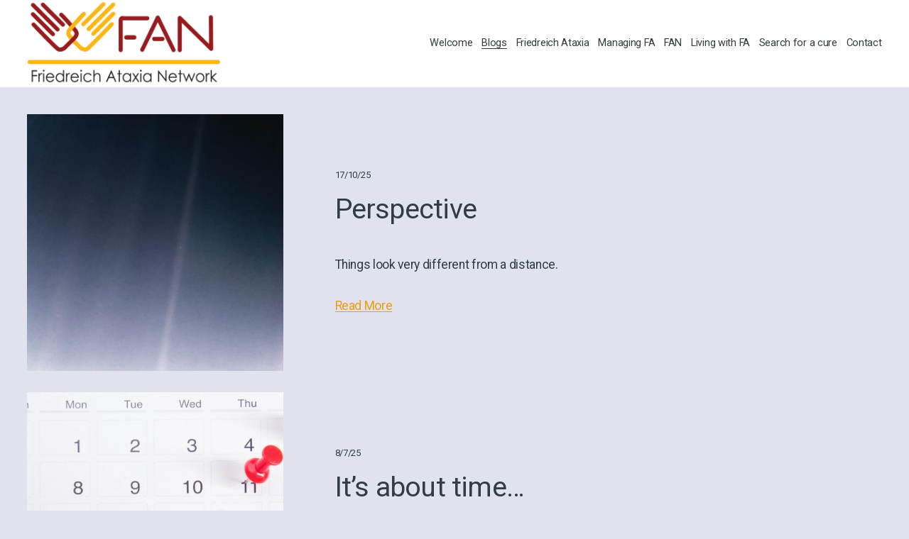

--- FILE ---
content_type: text/html;charset=utf-8
request_url: https://www.fan.asn.au/?page_id=28
body_size: 25198
content:
<!doctype html>
<html xmlns:og="http://opengraphprotocol.org/schema/" xmlns:fb="http://www.facebook.com/2008/fbml" lang="en-AU"  >
  <head>
    <meta http-equiv="X-UA-Compatible" content="IE=edge,chrome=1">
    <meta name="viewport" content="width=device-width, initial-scale=1">
    <!-- This is Squarespace. --><!-- tiger-gecko-g72j -->
<base href="">
<meta charset="utf-8" />
<title>Friedreich Ataxia Network</title>
<meta http-equiv="Accept-CH" content="Sec-CH-UA-Platform-Version, Sec-CH-UA-Model" /><link rel="icon" type="image/x-icon" href="https://images.squarespace-cdn.com/content/v1/66a1a89c2aca840f969a285f/9ea08188-9cd8-4678-a8d9-9cd74f734d43/favicon.ico?format=100w"/>
<link rel="canonical" href="https://www.fan.asn.au"/>
<meta property="og:site_name" content="Friedreich Ataxia Network"/>
<meta property="og:title" content="Friedreich Ataxia Network"/>
<meta property="og:url" content="https://www.fan.asn.au"/>
<meta property="og:type" content="website"/>
<meta property="og:description" content="Queensland's FA support network"/>
<meta property="og:image" content="http://static1.squarespace.com/static/66a1a89c2aca840f969a285f/t/66f664247b45b26262cae22e/1727423524849/Favicon.jpg?format=1500w"/>
<meta property="og:image:width" content="553"/>
<meta property="og:image:height" content="321"/>
<meta itemprop="name" content="Friedreich Ataxia Network"/>
<meta itemprop="url" content="https://www.fan.asn.au"/>
<meta itemprop="description" content="Queensland's FA support network"/>
<meta itemprop="thumbnailUrl" content="http://static1.squarespace.com/static/66a1a89c2aca840f969a285f/t/66f664247b45b26262cae22e/1727423524849/Favicon.jpg?format=1500w"/>
<link rel="image_src" href="http://static1.squarespace.com/static/66a1a89c2aca840f969a285f/t/66f664247b45b26262cae22e/1727423524849/Favicon.jpg?format=1500w" />
<meta itemprop="image" content="http://static1.squarespace.com/static/66a1a89c2aca840f969a285f/t/66f664247b45b26262cae22e/1727423524849/Favicon.jpg?format=1500w"/>
<meta name="twitter:title" content="Friedreich Ataxia Network"/>
<meta name="twitter:image" content="http://static1.squarespace.com/static/66a1a89c2aca840f969a285f/t/66f664247b45b26262cae22e/1727423524849/Favicon.jpg?format=1500w"/>
<meta name="twitter:url" content="https://www.fan.asn.au"/>
<meta name="twitter:card" content="summary"/>
<meta name="twitter:description" content="Queensland's FA support network"/>
<meta name="description" content="Queensland's FA support network" />
<link rel="preconnect" href="https://images.squarespace-cdn.com">
<link rel="preconnect" href="https://fonts.gstatic.com" crossorigin>
<link rel="stylesheet" href="https://fonts.googleapis.com/css2?family=Roboto:ital,wght@0,400;0,500;0,700;1,400;1,700"><script type="text/javascript" crossorigin="anonymous" defer="true" nomodule="nomodule" src="//assets.squarespace.com/@sqs/polyfiller/1.6/legacy.js"></script>
<script type="text/javascript" crossorigin="anonymous" defer="true" src="//assets.squarespace.com/@sqs/polyfiller/1.6/modern.js"></script>
<script type="text/javascript">SQUARESPACE_ROLLUPS = {};</script>
<script>(function(rollups, name) { if (!rollups[name]) { rollups[name] = {}; } rollups[name].js = ["//assets.squarespace.com/universal/scripts-compressed/extract-css-runtime-8373cb1f8a3ce04d-min.en-US.js"]; })(SQUARESPACE_ROLLUPS, 'squarespace-extract_css_runtime');</script>
<script crossorigin="anonymous" src="//assets.squarespace.com/universal/scripts-compressed/extract-css-runtime-8373cb1f8a3ce04d-min.en-US.js" defer ></script><script>(function(rollups, name) { if (!rollups[name]) { rollups[name] = {}; } rollups[name].js = ["//assets.squarespace.com/universal/scripts-compressed/extract-css-moment-js-vendor-6f2a1f6ec9a41489-min.en-US.js"]; })(SQUARESPACE_ROLLUPS, 'squarespace-extract_css_moment_js_vendor');</script>
<script crossorigin="anonymous" src="//assets.squarespace.com/universal/scripts-compressed/extract-css-moment-js-vendor-6f2a1f6ec9a41489-min.en-US.js" defer ></script><script>(function(rollups, name) { if (!rollups[name]) { rollups[name] = {}; } rollups[name].js = ["//assets.squarespace.com/universal/scripts-compressed/cldr-resource-pack-22ed584d99d9b83d-min.en-US.js"]; })(SQUARESPACE_ROLLUPS, 'squarespace-cldr_resource_pack');</script>
<script crossorigin="anonymous" src="//assets.squarespace.com/universal/scripts-compressed/cldr-resource-pack-22ed584d99d9b83d-min.en-US.js" defer ></script><script>(function(rollups, name) { if (!rollups[name]) { rollups[name] = {}; } rollups[name].js = ["//assets.squarespace.com/universal/scripts-compressed/common-vendors-stable-fbd854d40b0804b7-min.en-US.js"]; })(SQUARESPACE_ROLLUPS, 'squarespace-common_vendors_stable');</script>
<script crossorigin="anonymous" src="//assets.squarespace.com/universal/scripts-compressed/common-vendors-stable-fbd854d40b0804b7-min.en-US.js" defer ></script><script>(function(rollups, name) { if (!rollups[name]) { rollups[name] = {}; } rollups[name].js = ["//assets.squarespace.com/universal/scripts-compressed/common-vendors-bde80c7679af5b90-min.en-US.js"]; })(SQUARESPACE_ROLLUPS, 'squarespace-common_vendors');</script>
<script crossorigin="anonymous" src="//assets.squarespace.com/universal/scripts-compressed/common-vendors-bde80c7679af5b90-min.en-US.js" defer ></script><script>(function(rollups, name) { if (!rollups[name]) { rollups[name] = {}; } rollups[name].js = ["//assets.squarespace.com/universal/scripts-compressed/common-90414f3d00abc5d8-min.en-US.js"]; })(SQUARESPACE_ROLLUPS, 'squarespace-common');</script>
<script crossorigin="anonymous" src="//assets.squarespace.com/universal/scripts-compressed/common-90414f3d00abc5d8-min.en-US.js" defer ></script><script>(function(rollups, name) { if (!rollups[name]) { rollups[name] = {}; } rollups[name].js = ["//assets.squarespace.com/universal/scripts-compressed/user-account-core-32e7d706a9fb39de-min.en-US.js"]; })(SQUARESPACE_ROLLUPS, 'squarespace-user_account_core');</script>
<script crossorigin="anonymous" src="//assets.squarespace.com/universal/scripts-compressed/user-account-core-32e7d706a9fb39de-min.en-US.js" defer ></script><script>(function(rollups, name) { if (!rollups[name]) { rollups[name] = {}; } rollups[name].css = ["//assets.squarespace.com/universal/styles-compressed/user-account-core-893a7884c2d25c11-min.en-US.css"]; })(SQUARESPACE_ROLLUPS, 'squarespace-user_account_core');</script>
<link rel="stylesheet" type="text/css" href="//assets.squarespace.com/universal/styles-compressed/user-account-core-893a7884c2d25c11-min.en-US.css"><script>(function(rollups, name) { if (!rollups[name]) { rollups[name] = {}; } rollups[name].js = ["//assets.squarespace.com/universal/scripts-compressed/performance-9e9becad3f889213-min.en-US.js"]; })(SQUARESPACE_ROLLUPS, 'squarespace-performance');</script>
<script crossorigin="anonymous" src="//assets.squarespace.com/universal/scripts-compressed/performance-9e9becad3f889213-min.en-US.js" defer ></script><script data-name="static-context">Static = window.Static || {}; Static.SQUARESPACE_CONTEXT = {"betaFeatureFlags":["enable_form_submission_trigger","use_chained_automations_data","campaigns_new_image_layout_picker","campaigns_discount_section_in_blasts","i18n_beta_website_locales","contacts_and_campaigns_redesign","supports_versioned_template_assets","campaigns_thumbnail_layout","use_react_flow_in_automations_flowchart","member_areas_feature","campaigns_discount_section_in_automations","new_stacked_index","marketing_landing_page","marketing_automations","campaigns_merch_state","campaigns_import_discounts","override_block_styles","nested_categories","scripts_defer","use_new_data_model_in_non_builder_components"],"facebookAppId":"314192535267336","facebookApiVersion":"v6.0","rollups":{"squarespace-announcement-bar":{"js":"//assets.squarespace.com/universal/scripts-compressed/announcement-bar-8ca5728a6e29569d-min.en-US.js"},"squarespace-audio-player":{"css":"//assets.squarespace.com/universal/styles-compressed/audio-player-b05f5197a871c566-min.en-US.css","js":"//assets.squarespace.com/universal/scripts-compressed/audio-player-70759db1d1d75a1a-min.en-US.js"},"squarespace-blog-collection-list":{"css":"//assets.squarespace.com/universal/styles-compressed/blog-collection-list-b4046463b72f34e2-min.en-US.css","js":"//assets.squarespace.com/universal/scripts-compressed/blog-collection-list-f78db80fc1cd6fce-min.en-US.js"},"squarespace-calendar-block-renderer":{"css":"//assets.squarespace.com/universal/styles-compressed/calendar-block-renderer-b72d08ba4421f5a0-min.en-US.css","js":"//assets.squarespace.com/universal/scripts-compressed/calendar-block-renderer-3d01defb50e1f992-min.en-US.js"},"squarespace-chartjs-helpers":{"css":"//assets.squarespace.com/universal/styles-compressed/chartjs-helpers-96b256171ee039c1-min.en-US.css","js":"//assets.squarespace.com/universal/scripts-compressed/chartjs-helpers-4fd57f343946d08e-min.en-US.js"},"squarespace-comments":{"css":"//assets.squarespace.com/universal/styles-compressed/comments-bf2f022abe9cfde2-min.en-US.css","js":"//assets.squarespace.com/universal/scripts-compressed/comments-deeeb9638fac7186-min.en-US.js"},"squarespace-custom-css-popup":{"css":"//assets.squarespace.com/universal/styles-compressed/custom-css-popup-9f11bb6c9f55777b-min.en-US.css","js":"//assets.squarespace.com/universal/scripts-compressed/custom-css-popup-6fde900b6ff88a3c-min.en-US.js"},"squarespace-dialog":{"css":"//assets.squarespace.com/universal/styles-compressed/dialog-f9093f2d526b94df-min.en-US.css","js":"//assets.squarespace.com/universal/scripts-compressed/dialog-d069a27150125645-min.en-US.js"},"squarespace-events-collection":{"css":"//assets.squarespace.com/universal/styles-compressed/events-collection-b72d08ba4421f5a0-min.en-US.css","js":"//assets.squarespace.com/universal/scripts-compressed/events-collection-4234e8e8dfa038bd-min.en-US.js"},"squarespace-form-rendering-utils":{"js":"//assets.squarespace.com/universal/scripts-compressed/form-rendering-utils-e4e2f1c7b9aba107-min.en-US.js"},"squarespace-forms":{"css":"//assets.squarespace.com/universal/styles-compressed/forms-0afd3c6ac30bbab1-min.en-US.css","js":"//assets.squarespace.com/universal/scripts-compressed/forms-8781a130119d16e2-min.en-US.js"},"squarespace-gallery-collection-list":{"css":"//assets.squarespace.com/universal/styles-compressed/gallery-collection-list-b4046463b72f34e2-min.en-US.css","js":"//assets.squarespace.com/universal/scripts-compressed/gallery-collection-list-07747667a3187b76-min.en-US.js"},"squarespace-image-zoom":{"css":"//assets.squarespace.com/universal/styles-compressed/image-zoom-b4046463b72f34e2-min.en-US.css","js":"//assets.squarespace.com/universal/scripts-compressed/image-zoom-60c18dc5f8f599ea-min.en-US.js"},"squarespace-pinterest":{"css":"//assets.squarespace.com/universal/styles-compressed/pinterest-b4046463b72f34e2-min.en-US.css","js":"//assets.squarespace.com/universal/scripts-compressed/pinterest-e74d8abc38ae7969-min.en-US.js"},"squarespace-popup-overlay":{"css":"//assets.squarespace.com/universal/styles-compressed/popup-overlay-b742b752f5880972-min.en-US.css","js":"//assets.squarespace.com/universal/scripts-compressed/popup-overlay-6c8cb9839f8d63ae-min.en-US.js"},"squarespace-product-quick-view":{"css":"//assets.squarespace.com/universal/styles-compressed/product-quick-view-9052fb446c5800ee-min.en-US.css","js":"//assets.squarespace.com/universal/scripts-compressed/product-quick-view-72dba57b1bf543b1-min.en-US.js"},"squarespace-products-collection-item-v2":{"css":"//assets.squarespace.com/universal/styles-compressed/products-collection-item-v2-b4046463b72f34e2-min.en-US.css","js":"//assets.squarespace.com/universal/scripts-compressed/products-collection-item-v2-e3a3f101748fca6e-min.en-US.js"},"squarespace-products-collection-list-v2":{"css":"//assets.squarespace.com/universal/styles-compressed/products-collection-list-v2-b4046463b72f34e2-min.en-US.css","js":"//assets.squarespace.com/universal/scripts-compressed/products-collection-list-v2-eedc544f4cc56af4-min.en-US.js"},"squarespace-search-page":{"css":"//assets.squarespace.com/universal/styles-compressed/search-page-90a67fc09b9b32c6-min.en-US.css","js":"//assets.squarespace.com/universal/scripts-compressed/search-page-1ab45cdb16b611e7-min.en-US.js"},"squarespace-search-preview":{"js":"//assets.squarespace.com/universal/scripts-compressed/search-preview-688e28f5f974c509-min.en-US.js"},"squarespace-simple-liking":{"css":"//assets.squarespace.com/universal/styles-compressed/simple-liking-701bf8bbc05ec6aa-min.en-US.css","js":"//assets.squarespace.com/universal/scripts-compressed/simple-liking-e6bc64da9e3b1cf4-min.en-US.js"},"squarespace-social-buttons":{"css":"//assets.squarespace.com/universal/styles-compressed/social-buttons-95032e5fa98e47a5-min.en-US.css","js":"//assets.squarespace.com/universal/scripts-compressed/social-buttons-582917800c211a3a-min.en-US.js"},"squarespace-tourdates":{"css":"//assets.squarespace.com/universal/styles-compressed/tourdates-b4046463b72f34e2-min.en-US.css","js":"//assets.squarespace.com/universal/scripts-compressed/tourdates-51421cf172e5f3d9-min.en-US.js"},"squarespace-website-overlays-manager":{"css":"//assets.squarespace.com/universal/styles-compressed/website-overlays-manager-07ea5a4e004e6710-min.en-US.css","js":"//assets.squarespace.com/universal/scripts-compressed/website-overlays-manager-bf325524a3156904-min.en-US.js"}},"pageType":1,"website":{"id":"66a1a89c2aca840f969a285f","identifier":"tiger-gecko-g72j","websiteType":1,"contentModifiedOn":1760690397624,"cloneable":false,"hasBeenCloneable":false,"siteStatus":{},"language":"en-AU","translationLocale":"en-US","formattingLocale":"en-AU","timeZone":"Australia/Brisbane","machineTimeZoneOffset":36000000,"timeZoneOffset":36000000,"timeZoneAbbr":"AEST","siteTitle":"Friedreich Ataxia Network","fullSiteTitle":"Friedreich Ataxia Network","location":{},"logoImageId":"66d2bb61aa91932c12ee9820","socialLogoImageId":"66f664247b45b26262cae22e","shareButtonOptions":{"1":true,"6":true,"3":true,"7":true,"2":true,"8":true,"4":true},"logoImageUrl":"//images.squarespace-cdn.com/content/v1/66a1a89c2aca840f969a285f/c47c8052-e663-4173-ae47-268e545b3d66/JPEG+version.jpg","socialLogoImageUrl":"//images.squarespace-cdn.com/content/v1/66a1a89c2aca840f969a285f/9ea08188-9cd8-4678-a8d9-9cd74f734d43/Favicon.jpg","authenticUrl":"https://www.fan.asn.au","internalUrl":"https://tiger-gecko-g72j.squarespace.com","baseUrl":"https://www.fan.asn.au","primaryDomain":"www.fan.asn.au","sslSetting":3,"isHstsEnabled":true,"socialAccounts":[{"serviceId":60,"screenname":"Facebook","addedOn":1727423456374,"profileUrl":"https://www.facebook.com/groups/fanqld","iconEnabled":true,"serviceName":"facebook-unauth"}],"typekitId":"","statsMigrated":false,"imageMetadataProcessingEnabled":false,"screenshotId":"beef9d607a1993ff511fdb1512647308a38bdf6b194f2b89d129746d53571ced","captchaSettings":{"siteKey":"","enabledForDonations":false},"showOwnerLogin":false},"websiteSettings":{"id":"66a1a89c2aca840f969a2862","websiteId":"66a1a89c2aca840f969a285f","subjects":[],"country":"AU","state":"","simpleLikingEnabled":true,"mobileInfoBarSettings":{"isContactEmailEnabled":false,"isContactPhoneNumberEnabled":false,"isLocationEnabled":false,"isBusinessHoursEnabled":false},"announcementBarSettings":{"style":1,"text":"<p>Make a submission for assessment of Skyclarys by PBAC before 29 Jan 2025, instructions here: <a href=\"https://www.fara.org.au/news/skyclarys-to-be-considered-by-pbac\">https://www.fara.org.au/news/skyclarys-to-be-considered-by-pbac</a></p>","clickthroughUrl":{"url":"https://fan.asn.au","newWindow":false}},"commentLikesAllowed":true,"commentAnonAllowed":true,"commentThreaded":true,"commentApprovalRequired":false,"commentAvatarsOn":true,"commentSortType":2,"commentFlagThreshold":0,"commentFlagsAllowed":true,"commentEnableByDefault":true,"commentDisableAfterDaysDefault":0,"disqusShortname":"","commentsEnabled":false,"businessHours":{},"storeSettings":{"returnPolicy":null,"termsOfService":null,"privacyPolicy":null,"expressCheckout":false,"continueShoppingLinkUrl":"/","useLightCart":false,"showNoteField":false,"shippingCountryDefaultValue":"US","billToShippingDefaultValue":false,"showShippingPhoneNumber":true,"isShippingPhoneRequired":false,"showBillingPhoneNumber":true,"isBillingPhoneRequired":false,"currenciesSupported":["USD","CAD","GBP","AUD","EUR","CHF","NOK","SEK","DKK","NZD","SGD","MXN","HKD","CZK","ILS","MYR","RUB","PHP","PLN","THB","BRL","ARS","COP","IDR","INR","JPY","ZAR"],"defaultCurrency":"USD","selectedCurrency":"AUD","measurementStandard":2,"showCustomCheckoutForm":false,"checkoutPageMarketingOptInEnabled":true,"enableMailingListOptInByDefault":false,"sameAsRetailLocation":false,"merchandisingSettings":{"scarcityEnabledOnProductItems":false,"scarcityEnabledOnProductBlocks":false,"scarcityMessageType":"DEFAULT_SCARCITY_MESSAGE","scarcityThreshold":10,"multipleQuantityAllowedForServices":true,"restockNotificationsEnabled":false,"restockNotificationsSuccessText":"","restockNotificationsMailingListSignUpEnabled":false,"relatedProductsEnabled":false,"relatedProductsOrdering":"random","soldOutVariantsDropdownDisabled":false,"productComposerOptedIn":false,"productComposerABTestOptedOut":false,"productReviewsEnabled":false},"minimumOrderSubtotalEnabled":false,"minimumOrderSubtotal":{"currency":"AUD","value":"0.00"},"isLive":false,"multipleQuantityAllowedForServices":true},"useEscapeKeyToLogin":false,"ssBadgeType":1,"ssBadgePosition":4,"ssBadgeVisibility":1,"ssBadgeDevices":1,"pinterestOverlayOptions":{"mode":"disabled"},"userAccountsSettings":{"loginAllowed":true,"signupAllowed":true}},"cookieSettings":{"isCookieBannerEnabled":false,"isRestrictiveCookiePolicyEnabled":false,"cookieBannerText":"","cookieBannerTheme":"","cookieBannerVariant":"","cookieBannerPosition":"","cookieBannerCtaVariant":"","cookieBannerCtaText":"","cookieBannerAcceptType":"OPT_IN","cookieBannerOptOutCtaText":"","cookieBannerHasOptOut":false,"cookieBannerHasManageCookies":true,"cookieBannerManageCookiesLabel":"","cookieBannerSavedPreferencesText":"","cookieBannerSavedPreferencesLayout":"PILL"},"websiteCloneable":false,"collection":{"title":"Terry O'Hanlon (FAer)","id":"66d5bec8eb7c222977acd557","fullUrl":"/","type":1,"permissionType":1},"subscribed":false,"appDomain":"squarespace.com","templateTweakable":true,"tweakJSON":{"form-use-theme-colors":"false","header-logo-height":"120px","header-mobile-logo-max-height":"30px","header-vert-padding":"0.1vw","header-width":"Full","maxPageWidth":"1800px","mobile-header-vert-padding":"6vw","pagePadding":"3vw","tweak-blog-alternating-side-by-side-image-aspect-ratio":"1:1 Square","tweak-blog-alternating-side-by-side-image-spacing":"6%","tweak-blog-alternating-side-by-side-meta-spacing":"20px","tweak-blog-alternating-side-by-side-primary-meta":"Categories","tweak-blog-alternating-side-by-side-read-more-spacing":"20px","tweak-blog-alternating-side-by-side-secondary-meta":"Date","tweak-blog-basic-grid-columns":"2","tweak-blog-basic-grid-image-aspect-ratio":"3:2 Standard","tweak-blog-basic-grid-image-spacing":"50px","tweak-blog-basic-grid-meta-spacing":"37px","tweak-blog-basic-grid-primary-meta":"Categories","tweak-blog-basic-grid-read-more-spacing":"22px","tweak-blog-basic-grid-secondary-meta":"None","tweak-blog-item-custom-width":"50","tweak-blog-item-show-author-profile":"false","tweak-blog-item-width":"Narrow","tweak-blog-masonry-columns":"2","tweak-blog-masonry-horizontal-spacing":"80px","tweak-blog-masonry-image-spacing":"20px","tweak-blog-masonry-meta-spacing":"20px","tweak-blog-masonry-primary-meta":"Categories","tweak-blog-masonry-read-more-spacing":"20px","tweak-blog-masonry-secondary-meta":"Date","tweak-blog-masonry-vertical-spacing":"80px","tweak-blog-side-by-side-image-aspect-ratio":"1:1 Square","tweak-blog-side-by-side-image-spacing":"6%","tweak-blog-side-by-side-meta-spacing":"20px","tweak-blog-side-by-side-primary-meta":"Categories","tweak-blog-side-by-side-read-more-spacing":"20px","tweak-blog-side-by-side-secondary-meta":"Date","tweak-blog-single-column-image-spacing":"50px","tweak-blog-single-column-meta-spacing":"30px","tweak-blog-single-column-primary-meta":"Categories","tweak-blog-single-column-read-more-spacing":"30px","tweak-blog-single-column-secondary-meta":"Date","tweak-events-stacked-show-thumbnails":"true","tweak-events-stacked-thumbnail-size":"3:2 Standard","tweak-fixed-header":"false","tweak-fixed-header-style":"Basic","tweak-global-animations-animation-curve":"ease","tweak-global-animations-animation-delay":"0.6s","tweak-global-animations-animation-duration":"0.60s","tweak-global-animations-animation-style":"fade","tweak-global-animations-animation-type":"slide","tweak-global-animations-complexity-level":"detailed","tweak-global-animations-enabled":"true","tweak-portfolio-grid-basic-custom-height":"50","tweak-portfolio-grid-overlay-custom-height":"50","tweak-portfolio-hover-follow-acceleration":"10%","tweak-portfolio-hover-follow-animation-duration":"Fast","tweak-portfolio-hover-follow-animation-type":"Fade","tweak-portfolio-hover-follow-delimiter":"Bullet","tweak-portfolio-hover-follow-front":"false","tweak-portfolio-hover-follow-layout":"Inline","tweak-portfolio-hover-follow-size":"75","tweak-portfolio-hover-follow-text-spacing-x":"1.5","tweak-portfolio-hover-follow-text-spacing-y":"1.5","tweak-portfolio-hover-static-animation-duration":"Fast","tweak-portfolio-hover-static-animation-type":"Fade","tweak-portfolio-hover-static-delimiter":"Hyphen","tweak-portfolio-hover-static-front":"true","tweak-portfolio-hover-static-layout":"Inline","tweak-portfolio-hover-static-size":"75","tweak-portfolio-hover-static-text-spacing-x":"1.5","tweak-portfolio-hover-static-text-spacing-y":"1.5","tweak-portfolio-index-background-animation-duration":"Medium","tweak-portfolio-index-background-animation-type":"Fade","tweak-portfolio-index-background-custom-height":"50","tweak-portfolio-index-background-delimiter":"None","tweak-portfolio-index-background-height":"Large","tweak-portfolio-index-background-horizontal-alignment":"Center","tweak-portfolio-index-background-link-format":"Stacked","tweak-portfolio-index-background-persist":"false","tweak-portfolio-index-background-vertical-alignment":"Middle","tweak-portfolio-index-background-width":"Full","tweak-product-basic-item-click-action":"None","tweak-product-basic-item-gallery-aspect-ratio":"3:4 Three-Four (Vertical)","tweak-product-basic-item-gallery-design":"Slideshow","tweak-product-basic-item-gallery-width":"50%","tweak-product-basic-item-hover-action":"None","tweak-product-basic-item-image-spacing":"2vw","tweak-product-basic-item-image-zoom-factor":"2","tweak-product-basic-item-product-variant-display":"Dropdown","tweak-product-basic-item-thumbnail-placement":"Side","tweak-product-basic-item-variant-picker-layout":"Dropdowns","tweak-products-add-to-cart-button":"false","tweak-products-columns":"2","tweak-products-gutter-column":"2vw","tweak-products-gutter-row":"2vw","tweak-products-header-text-alignment":"Middle","tweak-products-image-aspect-ratio":"2:3 Standard (Vertical)","tweak-products-image-text-spacing":"0.5vw","tweak-products-mobile-columns":"1","tweak-products-text-alignment":"Left","tweak-products-width":"Full","tweak-transparent-header":"false"},"templateId":"5c5a519771c10ba3470d8101","templateVersion":"7.1","pageFeatures":[1,2,4],"gmRenderKey":"QUl6YVN5Q0JUUk9xNkx1dkZfSUUxcjQ2LVQ0QWVUU1YtMGQ3bXk4","templateScriptsRootUrl":"https://static1.squarespace.com/static/vta/5c5a519771c10ba3470d8101/scripts/","impersonatedSession":false,"tzData":{"zones":[[600,"AQ","AE%sT",null]],"rules":{"AQ":[]}},"showAnnouncementBar":false,"recaptchaEnterpriseContext":{"recaptchaEnterpriseSiteKey":"6LdDFQwjAAAAAPigEvvPgEVbb7QBm-TkVJdDTlAv"},"i18nContext":{"timeZoneData":{"id":"Australia/Brisbane","name":"Eastern Australia Time"}},"env":"PRODUCTION","visitorFormContext":{"formFieldFormats":{"initialPhoneFormat":{"id":0,"type":"PHONE_NUMBER","country":"AU","labelLocale":"en-US","fields":[{"type":"FIELD","label":"1","identifier":"1","length":1,"required":false,"metadata":{}},{"type":"SEPARATOR","label":" ","identifier":"Space","length":0,"required":false,"metadata":{}},{"type":"FIELD","label":"2","identifier":"2","length":4,"required":false,"metadata":{}},{"type":"SEPARATOR","label":" ","identifier":"Space","length":0,"required":false,"metadata":{}},{"type":"FIELD","label":"3","identifier":"3","length":15,"required":false,"metadata":{}}]},"initialNameOrder":"GIVEN_FIRST","initialAddressFormat":{"id":0,"type":"ADDRESS","country":"AU","labelLocale":"en","fields":[{"type":"FIELD","label":"Address Line 1","identifier":"Line1","length":0,"required":true,"metadata":{"autocomplete":"address-line1"}},{"type":"SEPARATOR","label":"\n","identifier":"Newline","length":0,"required":false,"metadata":{}},{"type":"FIELD","label":"Address Line 2","identifier":"Line2","length":0,"required":false,"metadata":{"autocomplete":"address-line2"}},{"type":"SEPARATOR","label":"\n","identifier":"Newline","length":0,"required":false,"metadata":{}},{"type":"FIELD","label":"Suburb","identifier":"City","length":0,"required":true,"metadata":{"autocomplete":"address-level2"}},{"type":"SEPARATOR","label":" ","identifier":"Space","length":0,"required":false,"metadata":{}},{"type":"FIELD","label":"State","identifier":"State","length":0,"required":true,"metadata":{"autocomplete":"address-level1"}},{"type":"SEPARATOR","label":" ","identifier":"Space","length":0,"required":false,"metadata":{}},{"type":"FIELD","label":"Postcode","identifier":"Zip","length":0,"required":true,"metadata":{"autocomplete":"postal-code"}}]},"countries":[{"name":"Afghanistan","code":"AF","phoneCode":"+93"},{"name":"\u00C5land Islands","code":"AX","phoneCode":"+358"},{"name":"Albania","code":"AL","phoneCode":"+355"},{"name":"Algeria","code":"DZ","phoneCode":"+213"},{"name":"American Samoa","code":"AS","phoneCode":"+1"},{"name":"Andorra","code":"AD","phoneCode":"+376"},{"name":"Angola","code":"AO","phoneCode":"+244"},{"name":"Anguilla","code":"AI","phoneCode":"+1"},{"name":"Antigua & Barbuda","code":"AG","phoneCode":"+1"},{"name":"Argentina","code":"AR","phoneCode":"+54"},{"name":"Armenia","code":"AM","phoneCode":"+374"},{"name":"Aruba","code":"AW","phoneCode":"+297"},{"name":"Ascension Island","code":"AC","phoneCode":"+247"},{"name":"Australia","code":"AU","phoneCode":"+61"},{"name":"Austria","code":"AT","phoneCode":"+43"},{"name":"Azerbaijan","code":"AZ","phoneCode":"+994"},{"name":"Bahamas","code":"BS","phoneCode":"+1"},{"name":"Bahrain","code":"BH","phoneCode":"+973"},{"name":"Bangladesh","code":"BD","phoneCode":"+880"},{"name":"Barbados","code":"BB","phoneCode":"+1"},{"name":"Belarus","code":"BY","phoneCode":"+375"},{"name":"Belgium","code":"BE","phoneCode":"+32"},{"name":"Belize","code":"BZ","phoneCode":"+501"},{"name":"Benin","code":"BJ","phoneCode":"+229"},{"name":"Bermuda","code":"BM","phoneCode":"+1"},{"name":"Bhutan","code":"BT","phoneCode":"+975"},{"name":"Bolivia","code":"BO","phoneCode":"+591"},{"name":"Bosnia & Herzegovina","code":"BA","phoneCode":"+387"},{"name":"Botswana","code":"BW","phoneCode":"+267"},{"name":"Brazil","code":"BR","phoneCode":"+55"},{"name":"British Indian Ocean Territory","code":"IO","phoneCode":"+246"},{"name":"British Virgin Islands","code":"VG","phoneCode":"+1"},{"name":"Brunei","code":"BN","phoneCode":"+673"},{"name":"Bulgaria","code":"BG","phoneCode":"+359"},{"name":"Burkina Faso","code":"BF","phoneCode":"+226"},{"name":"Burundi","code":"BI","phoneCode":"+257"},{"name":"Cambodia","code":"KH","phoneCode":"+855"},{"name":"Cameroon","code":"CM","phoneCode":"+237"},{"name":"Canada","code":"CA","phoneCode":"+1"},{"name":"Cape Verde","code":"CV","phoneCode":"+238"},{"name":"Caribbean Netherlands","code":"BQ","phoneCode":"+599"},{"name":"Cayman Islands","code":"KY","phoneCode":"+1"},{"name":"Central African Republic","code":"CF","phoneCode":"+236"},{"name":"Chad","code":"TD","phoneCode":"+235"},{"name":"Chile","code":"CL","phoneCode":"+56"},{"name":"China","code":"CN","phoneCode":"+86"},{"name":"Christmas Island","code":"CX","phoneCode":"+61"},{"name":"Cocos (Keeling) Islands","code":"CC","phoneCode":"+61"},{"name":"Colombia","code":"CO","phoneCode":"+57"},{"name":"Comoros","code":"KM","phoneCode":"+269"},{"name":"Congo - Brazzaville","code":"CG","phoneCode":"+242"},{"name":"Congo - Kinshasa","code":"CD","phoneCode":"+243"},{"name":"Cook Islands","code":"CK","phoneCode":"+682"},{"name":"Costa Rica","code":"CR","phoneCode":"+506"},{"name":"C\u00F4te d\u2019Ivoire","code":"CI","phoneCode":"+225"},{"name":"Croatia","code":"HR","phoneCode":"+385"},{"name":"Cuba","code":"CU","phoneCode":"+53"},{"name":"Cura\u00E7ao","code":"CW","phoneCode":"+599"},{"name":"Cyprus","code":"CY","phoneCode":"+357"},{"name":"Czechia","code":"CZ","phoneCode":"+420"},{"name":"Denmark","code":"DK","phoneCode":"+45"},{"name":"Djibouti","code":"DJ","phoneCode":"+253"},{"name":"Dominica","code":"DM","phoneCode":"+1"},{"name":"Dominican Republic","code":"DO","phoneCode":"+1"},{"name":"Ecuador","code":"EC","phoneCode":"+593"},{"name":"Egypt","code":"EG","phoneCode":"+20"},{"name":"El Salvador","code":"SV","phoneCode":"+503"},{"name":"Equatorial Guinea","code":"GQ","phoneCode":"+240"},{"name":"Eritrea","code":"ER","phoneCode":"+291"},{"name":"Estonia","code":"EE","phoneCode":"+372"},{"name":"Eswatini","code":"SZ","phoneCode":"+268"},{"name":"Ethiopia","code":"ET","phoneCode":"+251"},{"name":"Falkland Islands","code":"FK","phoneCode":"+500"},{"name":"Faroe Islands","code":"FO","phoneCode":"+298"},{"name":"Fiji","code":"FJ","phoneCode":"+679"},{"name":"Finland","code":"FI","phoneCode":"+358"},{"name":"France","code":"FR","phoneCode":"+33"},{"name":"French Guiana","code":"GF","phoneCode":"+594"},{"name":"French Polynesia","code":"PF","phoneCode":"+689"},{"name":"Gabon","code":"GA","phoneCode":"+241"},{"name":"Gambia","code":"GM","phoneCode":"+220"},{"name":"Georgia","code":"GE","phoneCode":"+995"},{"name":"Germany","code":"DE","phoneCode":"+49"},{"name":"Ghana","code":"GH","phoneCode":"+233"},{"name":"Gibraltar","code":"GI","phoneCode":"+350"},{"name":"Greece","code":"GR","phoneCode":"+30"},{"name":"Greenland","code":"GL","phoneCode":"+299"},{"name":"Grenada","code":"GD","phoneCode":"+1"},{"name":"Guadeloupe","code":"GP","phoneCode":"+590"},{"name":"Guam","code":"GU","phoneCode":"+1"},{"name":"Guatemala","code":"GT","phoneCode":"+502"},{"name":"Guernsey","code":"GG","phoneCode":"+44"},{"name":"Guinea","code":"GN","phoneCode":"+224"},{"name":"Guinea-Bissau","code":"GW","phoneCode":"+245"},{"name":"Guyana","code":"GY","phoneCode":"+592"},{"name":"Haiti","code":"HT","phoneCode":"+509"},{"name":"Honduras","code":"HN","phoneCode":"+504"},{"name":"Hong Kong SAR China","code":"HK","phoneCode":"+852"},{"name":"Hungary","code":"HU","phoneCode":"+36"},{"name":"Iceland","code":"IS","phoneCode":"+354"},{"name":"India","code":"IN","phoneCode":"+91"},{"name":"Indonesia","code":"ID","phoneCode":"+62"},{"name":"Iran","code":"IR","phoneCode":"+98"},{"name":"Iraq","code":"IQ","phoneCode":"+964"},{"name":"Ireland","code":"IE","phoneCode":"+353"},{"name":"Isle of Man","code":"IM","phoneCode":"+44"},{"name":"Israel","code":"IL","phoneCode":"+972"},{"name":"Italy","code":"IT","phoneCode":"+39"},{"name":"Jamaica","code":"JM","phoneCode":"+1"},{"name":"Japan","code":"JP","phoneCode":"+81"},{"name":"Jersey","code":"JE","phoneCode":"+44"},{"name":"Jordan","code":"JO","phoneCode":"+962"},{"name":"Kazakhstan","code":"KZ","phoneCode":"+7"},{"name":"Kenya","code":"KE","phoneCode":"+254"},{"name":"Kiribati","code":"KI","phoneCode":"+686"},{"name":"Kosovo","code":"XK","phoneCode":"+383"},{"name":"Kuwait","code":"KW","phoneCode":"+965"},{"name":"Kyrgyzstan","code":"KG","phoneCode":"+996"},{"name":"Laos","code":"LA","phoneCode":"+856"},{"name":"Latvia","code":"LV","phoneCode":"+371"},{"name":"Lebanon","code":"LB","phoneCode":"+961"},{"name":"Lesotho","code":"LS","phoneCode":"+266"},{"name":"Liberia","code":"LR","phoneCode":"+231"},{"name":"Libya","code":"LY","phoneCode":"+218"},{"name":"Liechtenstein","code":"LI","phoneCode":"+423"},{"name":"Lithuania","code":"LT","phoneCode":"+370"},{"name":"Luxembourg","code":"LU","phoneCode":"+352"},{"name":"Macao SAR China","code":"MO","phoneCode":"+853"},{"name":"Madagascar","code":"MG","phoneCode":"+261"},{"name":"Malawi","code":"MW","phoneCode":"+265"},{"name":"Malaysia","code":"MY","phoneCode":"+60"},{"name":"Maldives","code":"MV","phoneCode":"+960"},{"name":"Mali","code":"ML","phoneCode":"+223"},{"name":"Malta","code":"MT","phoneCode":"+356"},{"name":"Marshall Islands","code":"MH","phoneCode":"+692"},{"name":"Martinique","code":"MQ","phoneCode":"+596"},{"name":"Mauritania","code":"MR","phoneCode":"+222"},{"name":"Mauritius","code":"MU","phoneCode":"+230"},{"name":"Mayotte","code":"YT","phoneCode":"+262"},{"name":"Mexico","code":"MX","phoneCode":"+52"},{"name":"Micronesia","code":"FM","phoneCode":"+691"},{"name":"Moldova","code":"MD","phoneCode":"+373"},{"name":"Monaco","code":"MC","phoneCode":"+377"},{"name":"Mongolia","code":"MN","phoneCode":"+976"},{"name":"Montenegro","code":"ME","phoneCode":"+382"},{"name":"Montserrat","code":"MS","phoneCode":"+1"},{"name":"Morocco","code":"MA","phoneCode":"+212"},{"name":"Mozambique","code":"MZ","phoneCode":"+258"},{"name":"Myanmar (Burma)","code":"MM","phoneCode":"+95"},{"name":"Namibia","code":"NA","phoneCode":"+264"},{"name":"Nauru","code":"NR","phoneCode":"+674"},{"name":"Nepal","code":"NP","phoneCode":"+977"},{"name":"Netherlands","code":"NL","phoneCode":"+31"},{"name":"New Caledonia","code":"NC","phoneCode":"+687"},{"name":"New Zealand","code":"NZ","phoneCode":"+64"},{"name":"Nicaragua","code":"NI","phoneCode":"+505"},{"name":"Niger","code":"NE","phoneCode":"+227"},{"name":"Nigeria","code":"NG","phoneCode":"+234"},{"name":"Niue","code":"NU","phoneCode":"+683"},{"name":"Norfolk Island","code":"NF","phoneCode":"+672"},{"name":"Northern Mariana Islands","code":"MP","phoneCode":"+1"},{"name":"North Korea","code":"KP","phoneCode":"+850"},{"name":"North Macedonia","code":"MK","phoneCode":"+389"},{"name":"Norway","code":"NO","phoneCode":"+47"},{"name":"Oman","code":"OM","phoneCode":"+968"},{"name":"Pakistan","code":"PK","phoneCode":"+92"},{"name":"Palau","code":"PW","phoneCode":"+680"},{"name":"Palestinian Territories","code":"PS","phoneCode":"+970"},{"name":"Panama","code":"PA","phoneCode":"+507"},{"name":"Papua New Guinea","code":"PG","phoneCode":"+675"},{"name":"Paraguay","code":"PY","phoneCode":"+595"},{"name":"Peru","code":"PE","phoneCode":"+51"},{"name":"Philippines","code":"PH","phoneCode":"+63"},{"name":"Poland","code":"PL","phoneCode":"+48"},{"name":"Portugal","code":"PT","phoneCode":"+351"},{"name":"Puerto Rico","code":"PR","phoneCode":"+1"},{"name":"Qatar","code":"QA","phoneCode":"+974"},{"name":"R\u00E9union","code":"RE","phoneCode":"+262"},{"name":"Romania","code":"RO","phoneCode":"+40"},{"name":"Russia","code":"RU","phoneCode":"+7"},{"name":"Rwanda","code":"RW","phoneCode":"+250"},{"name":"Samoa","code":"WS","phoneCode":"+685"},{"name":"San Marino","code":"SM","phoneCode":"+378"},{"name":"S\u00E3o Tom\u00E9 & Pr\u00EDncipe","code":"ST","phoneCode":"+239"},{"name":"Saudi Arabia","code":"SA","phoneCode":"+966"},{"name":"Senegal","code":"SN","phoneCode":"+221"},{"name":"Serbia","code":"RS","phoneCode":"+381"},{"name":"Seychelles","code":"SC","phoneCode":"+248"},{"name":"Sierra Leone","code":"SL","phoneCode":"+232"},{"name":"Singapore","code":"SG","phoneCode":"+65"},{"name":"Sint Maarten","code":"SX","phoneCode":"+1"},{"name":"Slovakia","code":"SK","phoneCode":"+421"},{"name":"Slovenia","code":"SI","phoneCode":"+386"},{"name":"Solomon Islands","code":"SB","phoneCode":"+677"},{"name":"Somalia","code":"SO","phoneCode":"+252"},{"name":"South Africa","code":"ZA","phoneCode":"+27"},{"name":"South Korea","code":"KR","phoneCode":"+82"},{"name":"South Sudan","code":"SS","phoneCode":"+211"},{"name":"Spain","code":"ES","phoneCode":"+34"},{"name":"Sri Lanka","code":"LK","phoneCode":"+94"},{"name":"St. Barth\u00E9lemy","code":"BL","phoneCode":"+590"},{"name":"St. Helena","code":"SH","phoneCode":"+290"},{"name":"St. Kitts & Nevis","code":"KN","phoneCode":"+1"},{"name":"St. Lucia","code":"LC","phoneCode":"+1"},{"name":"St. Martin","code":"MF","phoneCode":"+590"},{"name":"St. Pierre & Miquelon","code":"PM","phoneCode":"+508"},{"name":"St. Vincent & Grenadines","code":"VC","phoneCode":"+1"},{"name":"Sudan","code":"SD","phoneCode":"+249"},{"name":"Suriname","code":"SR","phoneCode":"+597"},{"name":"Svalbard & Jan Mayen","code":"SJ","phoneCode":"+47"},{"name":"Sweden","code":"SE","phoneCode":"+46"},{"name":"Switzerland","code":"CH","phoneCode":"+41"},{"name":"Syria","code":"SY","phoneCode":"+963"},{"name":"Taiwan","code":"TW","phoneCode":"+886"},{"name":"Tajikistan","code":"TJ","phoneCode":"+992"},{"name":"Tanzania","code":"TZ","phoneCode":"+255"},{"name":"Thailand","code":"TH","phoneCode":"+66"},{"name":"Timor-Leste","code":"TL","phoneCode":"+670"},{"name":"Togo","code":"TG","phoneCode":"+228"},{"name":"Tokelau","code":"TK","phoneCode":"+690"},{"name":"Tonga","code":"TO","phoneCode":"+676"},{"name":"Trinidad & Tobago","code":"TT","phoneCode":"+1"},{"name":"Tristan da Cunha","code":"TA","phoneCode":"+290"},{"name":"Tunisia","code":"TN","phoneCode":"+216"},{"name":"T\u00FCrkiye","code":"TR","phoneCode":"+90"},{"name":"Turkmenistan","code":"TM","phoneCode":"+993"},{"name":"Turks & Caicos Islands","code":"TC","phoneCode":"+1"},{"name":"Tuvalu","code":"TV","phoneCode":"+688"},{"name":"U.S. Virgin Islands","code":"VI","phoneCode":"+1"},{"name":"Uganda","code":"UG","phoneCode":"+256"},{"name":"Ukraine","code":"UA","phoneCode":"+380"},{"name":"United Arab Emirates","code":"AE","phoneCode":"+971"},{"name":"United Kingdom","code":"GB","phoneCode":"+44"},{"name":"United States","code":"US","phoneCode":"+1"},{"name":"Uruguay","code":"UY","phoneCode":"+598"},{"name":"Uzbekistan","code":"UZ","phoneCode":"+998"},{"name":"Vanuatu","code":"VU","phoneCode":"+678"},{"name":"Vatican City","code":"VA","phoneCode":"+39"},{"name":"Venezuela","code":"VE","phoneCode":"+58"},{"name":"Vietnam","code":"VN","phoneCode":"+84"},{"name":"Wallis & Futuna","code":"WF","phoneCode":"+681"},{"name":"Western Sahara","code":"EH","phoneCode":"+212"},{"name":"Yemen","code":"YE","phoneCode":"+967"},{"name":"Zambia","code":"ZM","phoneCode":"+260"},{"name":"Zimbabwe","code":"ZW","phoneCode":"+263"}]},"localizedStrings":{"validation":{"noValidSelection":"A valid selection must be made.","invalidUrl":"Must be a valid URL.","stringTooLong":"Value should have a length no longer than {0}.","containsInvalidKey":"{0} contains an invalid key.","invalidTwitterUsername":"Must be a valid Twitter username.","valueOutsideRange":"Value must be in the range {0} to {1}.","invalidPassword":"Passwords should not contain whitespace.","missingRequiredSubfields":"{0} is missing required subfields: {1}","invalidCurrency":"Currency value should be formatted like 1234 or 123.99.","invalidMapSize":"Value should contain exactly {0} elements.","subfieldsRequired":"All fields in {0} are required.","formSubmissionFailed":"Form submission failed. Review the following information: {0}.","invalidCountryCode":"Country code should have an optional plus and up to 4 digits.","invalidDate":"This is not a real date.","required":"{0} is required.","invalidStringLength":"Value should be {0} characters long.","invalidEmail":"Email addresses should follow the format user@domain.com.","invalidListLength":"Value should be {0} elements long.","allEmpty":"Please fill out at least one form field.","missingRequiredQuestion":"Missing a required question.","invalidQuestion":"Contained an invalid question.","captchaFailure":"Captcha validation failed. Please try again.","stringTooShort":"Value should have a length of at least {0}.","invalid":"{0} is not valid.","formErrors":"Form Errors","containsInvalidValue":"{0} contains an invalid value.","invalidUnsignedNumber":"Numbers must contain only digits and no other characters.","invalidName":"Valid names contain only letters, numbers, spaces, ', or - characters."},"submit":"Submit","status":{"title":"{@} Block","learnMore":"Learn more"},"name":{"firstName":"First Name","lastName":"Last Name"},"lightbox":{"openForm":"Open Form"},"likert":{"agree":"Agree","stronglyDisagree":"Strongly Disagree","disagree":"Disagree","stronglyAgree":"Strongly Agree","neutral":"Neutral"},"time":{"am":"AM","second":"Second","pm":"PM","minute":"Minute","amPm":"AM/PM","hour":"Hour"},"notFound":"Form not found.","date":{"yyyy":"YYYY","year":"Year","mm":"MM","day":"Day","month":"Month","dd":"DD"},"phone":{"country":"Country","number":"Number","prefix":"Prefix","areaCode":"Area Code","line":"Line"},"submitError":"Unable to submit form. Please try again later.","address":{"stateProvince":"State/Province","country":"Country","zipPostalCode":"Zip/Postal Code","address2":"Address 2","address1":"Address 1","city":"City"},"email":{"signUp":"Sign up for news and updates"},"cannotSubmitDemoForm":"This is a demo form and cannot be submitted.","required":"(required)","invalidData":"Invalid form data."}}};</script><link rel="alternate" type="application/rss+xml" title="RSS Feed" href="https://www.fan.asn.au/terry-ohanlon-faer?format=rss" />
<script type="application/ld+json">{"url":"https://www.fan.asn.au","name":"Friedreich Ataxia Network","image":"//images.squarespace-cdn.com/content/v1/66a1a89c2aca840f969a285f/c47c8052-e663-4173-ae47-268e545b3d66/JPEG+version.jpg","@context":"http://schema.org","@type":"WebSite"}</script><script type="application/ld+json">{"address":"","image":"https://static1.squarespace.com/static/66a1a89c2aca840f969a285f/t/66d2bb61aa91932c12ee9820/1760690397624/","openingHours":"","@context":"http://schema.org","@type":"LocalBusiness"}</script><link rel="stylesheet" type="text/css" href="https://static1.squarespace.com/static/versioned-site-css/66a1a89c2aca840f969a285f/17/5c5a519771c10ba3470d8101/66a1a89c2aca840f969a2867/1717/site.css"/><script>

// Consent mode default

window.dataLayer = window.dataLayer || [];

function gtag() { dataLayer.push(arguments); }

gtag('consent', 'default', {

  'ad_storage': 'denied',

  'ad_user_data': 'denied',

  'ad_personalization': 'denied'

});

 
let squarespaceCookies = {};

if (window.getSquarespaceCookies) {

  squarespaceCookies = window.getSquarespaceCookies();

}

const consentValue = squarespaceCookies.marketing === 'accepted' ? 'granted' : 'denied';

const consentObj = {

  'ad_storage': consentValue,

  'ad_user_data': consentValue,

  'ad_personalization': consentValue

};

gtag('consent', 'update', consentObj);

 
window.onCookieBannerInteraction = () => {

  let squarespaceCookies = {};

  if (window.getSquarespaceCookies) {

    squarespaceCookies = window.getSquarespaceCookies();

  }

  const consentValue = squarespaceCookies.marketing === 'accepted' ? 'granted' : 'denied';

  const consentObj = {

    'ad_storage': consentValue,

    'ad_user_data': consentValue,

    'ad_personalization': consentValue

  };

  gtag('consent', 'update', consentObj);

}

</script>

<!--Include your Google Ads snippet code below this line. It should look similar to the snippet below.-->

<script async src="https://www.googletagmanager.com/gtag/js?id=AW-{AW-ID}"></script><script>Static.COOKIE_BANNER_CAPABLE = true;</script>
<script async src="https://www.googletagmanager.com/gtag/js?id=G-HHVQ6X8XQJ"></script><script>window.dataLayer = window.dataLayer || [];function gtag(){dataLayer.push(arguments);}gtag('js', new Date());gtag('set', 'developer_id.dZjQwMz', true);gtag('config', 'G-HHVQ6X8XQJ');</script><!-- End of Squarespace Headers -->
    <link rel="stylesheet" type="text/css" href="https://static1.squarespace.com/static/vta/5c5a519771c10ba3470d8101/versioned-assets/1766184538619-72W2T78VKF7EGEIPSK0V/static.css">
  </head>

  <body
    id="collection-66d5bec8eb7c222977acd557"
    class="
      form-field-style-solid form-field-shape-square form-field-border-all form-field-checkbox-type-icon form-field-checkbox-fill-solid form-field-checkbox-color-inverted form-field-checkbox-shape-square form-field-checkbox-layout-stack form-field-radio-type-icon form-field-radio-fill-solid form-field-radio-color-normal form-field-radio-shape-pill form-field-radio-layout-stack form-field-survey-fill-solid form-field-survey-color-normal form-field-survey-shape-pill form-field-hover-focus-outline form-submit-button-style-label tweak-portfolio-grid-overlay-width-full tweak-portfolio-grid-overlay-height-small tweak-portfolio-grid-overlay-image-aspect-ratio-32-standard tweak-portfolio-grid-overlay-text-placement-middle-left tweak-portfolio-grid-overlay-show-text-before-hover image-block-poster-text-alignment-left image-block-card-content-position-center image-block-card-text-alignment-left image-block-overlap-content-position-center image-block-overlap-text-alignment-left image-block-collage-content-position-center image-block-collage-text-alignment-left image-block-stack-text-alignment-left tweak-blog-single-column-width-full tweak-blog-single-column-text-alignment-center tweak-blog-single-column-image-placement-above tweak-blog-single-column-delimiter-bullet tweak-blog-single-column-read-more-style-show tweak-blog-single-column-primary-meta-categories tweak-blog-single-column-secondary-meta-date tweak-blog-single-column-meta-position-top tweak-blog-single-column-content-full-post tweak-blog-item-width-narrow tweak-blog-item-text-alignment-center tweak-blog-item-meta-position-above-title tweak-blog-item-show-categories    tweak-blog-item-delimiter-bullet primary-button-style-solid primary-button-shape-square secondary-button-style-solid secondary-button-shape-square tertiary-button-style-solid tertiary-button-shape-square tweak-events-stacked-width-full tweak-events-stacked-height-large  tweak-events-stacked-show-thumbnails tweak-events-stacked-thumbnail-size-32-standard tweak-events-stacked-date-style-with-text tweak-events-stacked-show-time tweak-events-stacked-show-location  tweak-events-stacked-show-excerpt  tweak-blog-basic-grid-width-inset tweak-blog-basic-grid-image-aspect-ratio-32-standard tweak-blog-basic-grid-text-alignment-center tweak-blog-basic-grid-delimiter-bullet tweak-blog-basic-grid-image-placement-above tweak-blog-basic-grid-read-more-style-show tweak-blog-basic-grid-primary-meta-categories tweak-blog-basic-grid-secondary-meta-none tweak-blog-basic-grid-excerpt-show header-overlay-alignment-center tweak-portfolio-index-background-link-format-stacked tweak-portfolio-index-background-width-full tweak-portfolio-index-background-height-large  tweak-portfolio-index-background-vertical-alignment-middle tweak-portfolio-index-background-horizontal-alignment-center tweak-portfolio-index-background-delimiter-none tweak-portfolio-index-background-animation-type-fade tweak-portfolio-index-background-animation-duration-medium tweak-portfolio-hover-follow-layout-inline  tweak-portfolio-hover-follow-delimiter-bullet tweak-portfolio-hover-follow-animation-type-fade tweak-portfolio-hover-follow-animation-duration-fast tweak-portfolio-hover-static-layout-inline tweak-portfolio-hover-static-front tweak-portfolio-hover-static-delimiter-hyphen tweak-portfolio-hover-static-animation-type-fade tweak-portfolio-hover-static-animation-duration-fast tweak-blog-alternating-side-by-side-width-full tweak-blog-alternating-side-by-side-image-aspect-ratio-11-square tweak-blog-alternating-side-by-side-text-alignment-left tweak-blog-alternating-side-by-side-read-more-style-show tweak-blog-alternating-side-by-side-image-text-alignment-middle tweak-blog-alternating-side-by-side-delimiter-pipe tweak-blog-alternating-side-by-side-meta-position-top tweak-blog-alternating-side-by-side-primary-meta-categories tweak-blog-alternating-side-by-side-secondary-meta-date tweak-blog-alternating-side-by-side-excerpt-hide tweak-global-animations-enabled tweak-global-animations-complexity-level-detailed tweak-global-animations-animation-style-fade tweak-global-animations-animation-type-slide tweak-global-animations-animation-curve-ease tweak-blog-masonry-width-inset tweak-blog-masonry-text-alignment-left tweak-blog-masonry-primary-meta-categories tweak-blog-masonry-secondary-meta-date tweak-blog-masonry-meta-position-top tweak-blog-masonry-read-more-style-show tweak-blog-masonry-delimiter-space tweak-blog-masonry-image-placement-above tweak-blog-masonry-excerpt-hide header-width-full   tweak-fixed-header-style-basic tweak-blog-side-by-side-width-full tweak-blog-side-by-side-image-placement-left tweak-blog-side-by-side-image-aspect-ratio-11-square tweak-blog-side-by-side-primary-meta-categories tweak-blog-side-by-side-secondary-meta-date tweak-blog-side-by-side-meta-position-top tweak-blog-side-by-side-text-alignment-left tweak-blog-side-by-side-image-text-alignment-middle tweak-blog-side-by-side-read-more-style-show tweak-blog-side-by-side-delimiter-pipe tweak-blog-side-by-side-excerpt-show tweak-portfolio-grid-basic-width-full tweak-portfolio-grid-basic-height-large tweak-portfolio-grid-basic-image-aspect-ratio-32-standard tweak-portfolio-grid-basic-text-alignment-center tweak-portfolio-grid-basic-hover-effect-fade hide-opentable-icons opentable-style-dark tweak-product-quick-view-button-style-floating tweak-product-quick-view-button-position-bottom tweak-product-quick-view-lightbox-excerpt-display-truncate tweak-product-quick-view-lightbox-show-arrows tweak-product-quick-view-lightbox-show-close-button tweak-product-quick-view-lightbox-controls-weight-light native-currency-code-aud collection-66d5bec8eb7c222977acd557 collection-type-blog-side-by-side collection-layout-default homepage view-list mobile-style-available sqs-seven-one
      
        
          
            
              
            
          
        
      
    "
    tabindex="-1"
  >
    <div
      id="siteWrapper"
      class="clearfix site-wrapper"
    >
      
        <div id="floatingCart" class="floating-cart hidden">
          <a href="/cart" class="icon icon--stroke icon--fill icon--cart sqs-custom-cart">
            <span class="Cart-inner">
              



  <svg class="icon icon--cart" width="61" height="49" viewBox="0 0 61 49">
  <path fill-rule="evenodd" clip-rule="evenodd" d="M0.5 2C0.5 1.17157 1.17157 0.5 2 0.5H13.6362C14.3878 0.5 15.0234 1.05632 15.123 1.80135L16.431 11.5916H59C59.5122 11.5916 59.989 11.8529 60.2645 12.2847C60.54 12.7165 60.5762 13.2591 60.3604 13.7236L50.182 35.632C49.9361 36.1614 49.4054 36.5 48.8217 36.5H18.0453C17.2937 36.5 16.6581 35.9437 16.5585 35.1987L12.3233 3.5H2C1.17157 3.5 0.5 2.82843 0.5 2ZM16.8319 14.5916L19.3582 33.5H47.8646L56.6491 14.5916H16.8319Z" />
  <path d="M18.589 35H49.7083L60 13H16L18.589 35Z" />
  <path d="M21 49C23.2091 49 25 47.2091 25 45C25 42.7909 23.2091 41 21 41C18.7909 41 17 42.7909 17 45C17 47.2091 18.7909 49 21 49Z" />
  <path d="M45 49C47.2091 49 49 47.2091 49 45C49 42.7909 47.2091 41 45 41C42.7909 41 41 42.7909 41 45C41 47.2091 42.7909 49 45 49Z" />
</svg>

              <div class="legacy-cart icon-cart-quantity">
                <span class="sqs-cart-quantity">0</span>
              </div>
            </span>
          </a>
        </div>
      

      












  <header
    data-test="header"
    id="header"
    
    class="
      
        
      
      header theme-col--primary
    "
    data-section-theme=""
    data-controller="Header"
    data-current-styles="{
&quot;layout&quot;: &quot;navRight&quot;,
&quot;action&quot;: {
&quot;href&quot;: &quot;/join&quot;,
&quot;buttonText&quot;: &quot;Join Now&quot;,
&quot;newWindow&quot;: false
},
&quot;showSocial&quot;: false,
&quot;socialOptions&quot;: {
&quot;socialBorderShape&quot;: &quot;none&quot;,
&quot;socialBorderStyle&quot;: &quot;outline&quot;,
&quot;socialBorderThickness&quot;: {
&quot;unit&quot;: &quot;px&quot;,
&quot;value&quot;: 1.0
}
},
&quot;menuOverlayAnimation&quot;: &quot;fade&quot;,
&quot;cartStyle&quot;: &quot;cart&quot;,
&quot;cartText&quot;: &quot;Cart&quot;,
&quot;showEmptyCartState&quot;: true,
&quot;cartOptions&quot;: {
&quot;iconType&quot;: &quot;solid-7&quot;,
&quot;cartBorderShape&quot;: &quot;none&quot;,
&quot;cartBorderStyle&quot;: &quot;outline&quot;,
&quot;cartBorderThickness&quot;: {
&quot;unit&quot;: &quot;px&quot;,
&quot;value&quot;: 1.0
}
},
&quot;showButton&quot;: false,
&quot;showCart&quot;: false,
&quot;showAccountLogin&quot;: false,
&quot;headerStyle&quot;: &quot;solid&quot;,
&quot;languagePicker&quot;: {
&quot;enabled&quot;: false,
&quot;iconEnabled&quot;: false,
&quot;iconType&quot;: &quot;globe&quot;,
&quot;flagShape&quot;: &quot;shiny&quot;,
&quot;languageFlags&quot;: [ ]
},
&quot;iconOptions&quot;: {
&quot;desktopDropdownIconOptions&quot;: {
&quot;endcapType&quot;: &quot;square&quot;,
&quot;folderDropdownIcon&quot;: &quot;none&quot;,
&quot;languagePickerIcon&quot;: &quot;openArrowHead&quot;
},
&quot;mobileDropdownIconOptions&quot;: {
&quot;endcapType&quot;: &quot;square&quot;,
&quot;folderDropdownIcon&quot;: &quot;openArrowHead&quot;,
&quot;languagePickerIcon&quot;: &quot;openArrowHead&quot;
}
},
&quot;mobileOptions&quot;: {
&quot;layout&quot;: &quot;logoLeftNavRight&quot;,
&quot;menuIconOptions&quot;: {
&quot;style&quot;: &quot;doubleLineHamburger&quot;,
&quot;thickness&quot;: {
&quot;unit&quot;: &quot;px&quot;,
&quot;value&quot;: 1.0
}
}
},
&quot;solidOptions&quot;: {
&quot;headerOpacity&quot;: {
&quot;unit&quot;: &quot;%&quot;,
&quot;value&quot;: 100.0
},
&quot;blurBackground&quot;: {
&quot;enabled&quot;: false,
&quot;blurRadius&quot;: {
&quot;unit&quot;: &quot;px&quot;,
&quot;value&quot;: 12.0
}
},
&quot;backgroundColor&quot;: {
&quot;type&quot;: &quot;SITE_PALETTE_COLOR&quot;,
&quot;sitePaletteColor&quot;: {
&quot;colorName&quot;: &quot;white&quot;,
&quot;alphaModifier&quot;: 1.0
}
},
&quot;navigationColor&quot;: {
&quot;type&quot;: &quot;SITE_PALETTE_COLOR&quot;,
&quot;sitePaletteColor&quot;: {
&quot;colorName&quot;: &quot;black&quot;,
&quot;alphaModifier&quot;: 1.0
}
}
},
&quot;gradientOptions&quot;: {
&quot;gradientType&quot;: &quot;faded&quot;,
&quot;headerOpacity&quot;: {
&quot;unit&quot;: &quot;%&quot;,
&quot;value&quot;: 90.0
},
&quot;blurBackground&quot;: {
&quot;enabled&quot;: false,
&quot;blurRadius&quot;: {
&quot;unit&quot;: &quot;px&quot;,
&quot;value&quot;: 12.0
}
},
&quot;backgroundColor&quot;: {
&quot;type&quot;: &quot;SITE_PALETTE_COLOR&quot;,
&quot;sitePaletteColor&quot;: {
&quot;colorName&quot;: &quot;white&quot;,
&quot;alphaModifier&quot;: 1.0
}
},
&quot;navigationColor&quot;: {
&quot;type&quot;: &quot;SITE_PALETTE_COLOR&quot;,
&quot;sitePaletteColor&quot;: {
&quot;colorName&quot;: &quot;black&quot;,
&quot;alphaModifier&quot;: 1.0
}
}
},
&quot;dropShadowOptions&quot;: {
&quot;enabled&quot;: false,
&quot;blur&quot;: {
&quot;unit&quot;: &quot;px&quot;,
&quot;value&quot;: 12.0
},
&quot;spread&quot;: {
&quot;unit&quot;: &quot;px&quot;,
&quot;value&quot;: 0.0
},
&quot;distance&quot;: {
&quot;unit&quot;: &quot;px&quot;,
&quot;value&quot;: 12.0
}
},
&quot;borderOptions&quot;: {
&quot;enabled&quot;: false,
&quot;position&quot;: &quot;allSides&quot;,
&quot;thickness&quot;: {
&quot;unit&quot;: &quot;px&quot;,
&quot;value&quot;: 4.0
},
&quot;color&quot;: {
&quot;type&quot;: &quot;SITE_PALETTE_COLOR&quot;,
&quot;sitePaletteColor&quot;: {
&quot;colorName&quot;: &quot;black&quot;,
&quot;alphaModifier&quot;: 1.0
}
}
},
&quot;showPromotedElement&quot;: false,
&quot;buttonVariant&quot;: &quot;primary&quot;,
&quot;blurBackground&quot;: {
&quot;enabled&quot;: false,
&quot;blurRadius&quot;: {
&quot;unit&quot;: &quot;px&quot;,
&quot;value&quot;: 12.0
}
},
&quot;headerOpacity&quot;: {
&quot;unit&quot;: &quot;%&quot;,
&quot;value&quot;: 100.0
}
}"
    data-section-id="header"
    data-header-style="solid"
    data-language-picker="{
&quot;enabled&quot;: false,
&quot;iconEnabled&quot;: false,
&quot;iconType&quot;: &quot;globe&quot;,
&quot;flagShape&quot;: &quot;shiny&quot;,
&quot;languageFlags&quot;: [ ]
}"
    
    data-first-focusable-element
    tabindex="-1"
    style="
      
      
        --headerBorderColor: hsla(var(--black-hsl), 1);
      
      
        --solidHeaderBackgroundColor: hsla(var(--white-hsl), 1);
      
      
        --solidHeaderNavigationColor: hsla(var(--black-hsl), 1);
      
      
        --gradientHeaderBackgroundColor: hsla(var(--white-hsl), 1);
      
      
        --gradientHeaderNavigationColor: hsla(var(--black-hsl), 1);
      
    "
  >
    <svg  style="display:none" viewBox="0 0 22 22" xmlns="http://www.w3.org/2000/svg">
  <symbol id="circle" >
    <path d="M11.5 17C14.5376 17 17 14.5376 17 11.5C17 8.46243 14.5376 6 11.5 6C8.46243 6 6 8.46243 6 11.5C6 14.5376 8.46243 17 11.5 17Z" fill="none" />
  </symbol>

  <symbol id="circleFilled" >
    <path d="M11.5 17C14.5376 17 17 14.5376 17 11.5C17 8.46243 14.5376 6 11.5 6C8.46243 6 6 8.46243 6 11.5C6 14.5376 8.46243 17 11.5 17Z" />
  </symbol>

  <symbol id="dash" >
    <path d="M11 11H19H3" />
  </symbol>

  <symbol id="squareFilled" >
    <rect x="6" y="6" width="11" height="11" />
  </symbol>

  <symbol id="square" >
    <rect x="7" y="7" width="9" height="9" fill="none" stroke="inherit" />
  </symbol>
  
  <symbol id="plus" >
    <path d="M11 3V19" />
    <path d="M19 11L3 11"/>
  </symbol>
  
  <symbol id="closedArrow" >
    <path d="M11 11V2M11 18.1797L17 11.1477L5 11.1477L11 18.1797Z" fill="none" />
  </symbol>
  
  <symbol id="closedArrowFilled" >
    <path d="M11 11L11 2" stroke="inherit" fill="none"  />
    <path fill-rule="evenodd" clip-rule="evenodd" d="M2.74695 9.38428L19.038 9.38428L10.8925 19.0846L2.74695 9.38428Z" stroke-width="1" />
  </symbol>
  
  <symbol id="closedArrowHead" viewBox="0 0 22 22"  xmlns="http://www.w3.org/2000/symbol">
    <path d="M18 7L11 15L4 7L18 7Z" fill="none" stroke="inherit" />
  </symbol>
  
  
  <symbol id="closedArrowHeadFilled" viewBox="0 0 22 22"  xmlns="http://www.w3.org/2000/symbol">
    <path d="M18.875 6.5L11 15.5L3.125 6.5L18.875 6.5Z" />
  </symbol>
  
  <symbol id="openArrow" >
    <path d="M11 18.3591L11 3" stroke="inherit" fill="none"  />
    <path d="M18 11.5L11 18.5L4 11.5" stroke="inherit" fill="none"  />
  </symbol>
  
  <symbol id="openArrowHead" >
    <path d="M18 7L11 14L4 7" fill="none" />
  </symbol>

  <symbol id="pinchedArrow" >
    <path d="M11 17.3591L11 2" fill="none" />
    <path d="M2 11C5.85455 12.2308 8.81818 14.9038 11 18C13.1818 14.8269 16.1455 12.1538 20 11" fill="none" />
  </symbol>

  <symbol id="pinchedArrowFilled" >
    <path d="M11.05 10.4894C7.04096 8.73759 1.05005 8 1.05005 8C6.20459 11.3191 9.41368 14.1773 11.05 21C12.6864 14.0851 15.8955 11.227 21.05 8C21.05 8 15.0591 8.73759 11.05 10.4894Z" stroke-width="1"/>
    <path d="M11 11L11 1" fill="none"/>
  </symbol>

  <symbol id="pinchedArrowHead" >
    <path d="M2 7.24091C5.85455 8.40454 8.81818 10.9318 11 13.8591C13.1818 10.8591 16.1455 8.33181 20 7.24091"  fill="none" />
  </symbol>
  
  <symbol id="pinchedArrowHeadFilled" >
    <path d="M11.05 7.1591C7.04096 5.60456 1.05005 4.95001 1.05005 4.95001C6.20459 7.89547 9.41368 10.4318 11.05 16.4864C12.6864 10.35 15.8955 7.81365 21.05 4.95001C21.05 4.95001 15.0591 5.60456 11.05 7.1591Z" />
  </symbol>

</svg>
    
<div class="sqs-announcement-bar-dropzone"></div>

    <div class="header-announcement-bar-wrapper">
      
      <a
        href="#page"
        class="header-skip-link sqs-button-element--primary"
      >
        Skip to Content
      </a>
      


<style>
    @supports (-webkit-backdrop-filter: none) or (backdrop-filter: none) {
        .header-blur-background {
            
                -webkit-backdrop-filter: blur(12px);
                backdrop-filter: blur(12px);
            
            
        }
    }
</style>
      <div
        class="header-border"
        data-header-style="solid"
        data-header-border="false"
        data-test="header-border"
        style="




"
      ></div>
      <div
        class="header-dropshadow"
        data-header-style="solid"
        data-header-dropshadow="false"
        data-test="header-dropshadow"
        style=""
      ></div>
      
      
        <div >
          <div
            class="header-background-solid"
            data-header-style="solid"
            data-test="header-background-solid"
            
            
            style="opacity: calc(100 * .01)"
          ></div>
        </div>
      

      <div class='header-inner container--fluid
        
        
        
         header-mobile-layout-logo-left-nav-right
        
        
        
        
        
        
         header-layout-nav-right
        
        
        
        
        
        
        
        
        '
        data-test="header-inner"
        >
        <!-- Background -->
        <div class="header-background theme-bg--primary"></div>

        <div class="header-display-desktop" data-content-field="site-title">
          

          

          

          

          

          
          
            
            <!-- Social -->
            
          
            
            <!-- Title and nav wrapper -->
            <div class="header-title-nav-wrapper">
              

              

              
                
                <!-- Title -->
                
                  <div
                    class="
                      header-title
                      
                    "
                    data-animation-role="header-element"
                  >
                    
                      <div class="header-title-logo">
                        <a href="/" data-animation-role="header-element">
                        
<img elementtiming="nbf-header-logo-desktop" src="//images.squarespace-cdn.com/content/v1/66a1a89c2aca840f969a285f/c47c8052-e663-4173-ae47-268e545b3d66/JPEG+version.jpg?format=1500w" alt="Friedreich Ataxia Network" style="display:block" fetchpriority="high" loading="eager" decoding="async" data-loader="raw">

                        </a>
                      </div>

                    
                    
                  </div>
                
              
                
                <!-- Nav -->
                <div class="header-nav">
                  <div class="header-nav-wrapper">
                    <nav class="header-nav-list">
                      


  
    <div class="header-nav-item header-nav-item--collection">
      <a
        href="/new-page-1"
        data-animation-role="header-element"
        
      >
        Welcome
      </a>
    </div>
  
  
  


  
    <div class="header-nav-item header-nav-item--folder header-nav-item--active">
      <button
        class="header-nav-folder-title"
        data-href="/blogs"
        data-animation-role="header-element"
        aria-expanded="false"
        aria-controls="blogs"
        
          
          aria-current="true"
        
      >
      <span class="header-nav-folder-title-text">
        Blogs
      </span>
      </button>
      <div class="header-nav-folder-content" id="blogs">
        
          
            <div class="header-nav-folder-item">
              <a
                href="/contributors"
                
              >
                <span class="header-nav-folder-item-content">
                  Contributors
                </span>
              </a>
            </div>
          
          
        
          
            <div class="header-nav-folder-item">
              <a
                href="/jamielee-dwyer-faer"
                
              >
                <span class="header-nav-folder-item-content">
                  Jamie-Lee Dwyer (FAer)
                </span>
              </a>
            </div>
          
          
        
          
            <div class="header-nav-folder-item">
              <a
                href="/karen-townsend-faer"
                
              >
                <span class="header-nav-folder-item-content">
                  Karen Townsend (FAer)
                </span>
              </a>
            </div>
          
          
        
          
            <div class="header-nav-folder-item">
              <a
                href="/rebecca-walsh"
                
              >
                <span class="header-nav-folder-item-content">
                  Rebecca Walsh (FAer)
                </span>
              </a>
            </div>
          
          
        
          
            <div class="header-nav-folder-item header-nav-folder-item--active">
              <a
                href="/"
                
                  aria-current="page"
                
              >
                <span class="header-nav-folder-item-content">
                  Terry O'Hanlon (FAer)
                </span>
              </a>
            </div>
          
          
        
      </div>
    </div>
  
  


  
    <div class="header-nav-item header-nav-item--collection">
      <a
        href="/new-page-2"
        data-animation-role="header-element"
        
      >
        Friedreich Ataxia
      </a>
    </div>
  
  
  


  
    <div class="header-nav-item header-nav-item--folder">
      <button
        class="header-nav-folder-title"
        data-href="/managing-fa"
        data-animation-role="header-element"
        aria-expanded="false"
        aria-controls="managing-fa"
        
      >
      <span class="header-nav-folder-title-text">
        Managing FA
      </span>
      </button>
      <div class="header-nav-folder-content" id="managing-fa">
        
          
            <div class="header-nav-folder-item">
              <a
                href="/new-page-7-1-1-1"
                
              >
                <span class="header-nav-folder-item-content">
                  Live your best life
                </span>
              </a>
            </div>
          
          
        
          
            <div class="header-nav-folder-item">
              <a
                href="/new-page-7-1-2"
                
              >
                <span class="header-nav-folder-item-content">
                  FA Clinics - Brisbane &amp; Melbourne
                </span>
              </a>
            </div>
          
          
        
          
            <div class="header-nav-folder-item">
              <a
                href="/new-page-7-1-1-2"
                
              >
                <span class="header-nav-folder-item-content">
                  Nutrition
                </span>
              </a>
            </div>
          
          
        
          
            <div class="header-nav-folder-item">
              <a
                href="/new-page-7-1-1-2-1-2"
                
              >
                <span class="header-nav-folder-item-content">
                  What your GP should know
                </span>
              </a>
            </div>
          
          
        
          
            <div class="header-nav-folder-item">
              <a
                href="/new-page-7-1-1-2-1"
                
              >
                <span class="header-nav-folder-item-content">
                  Physiotherapy and exercise
                </span>
              </a>
            </div>
          
          
        
      </div>
    </div>
  
  


  
    <div class="header-nav-item header-nav-item--collection">
      <a
        href="/new-page-4"
        data-animation-role="header-element"
        
      >
        FAN
      </a>
    </div>
  
  
  


  
    <div class="header-nav-item header-nav-item--folder">
      <button
        class="header-nav-folder-title"
        data-href="/living-with-fa"
        data-animation-role="header-element"
        aria-expanded="false"
        aria-controls="living-with-fa"
        
      >
      <span class="header-nav-folder-title-text">
        Living with FA
      </span>
      </button>
      <div class="header-nav-folder-content" id="living-with-fa">
        
          
            <div class="header-nav-folder-item">
              <a
                href="/new-page-5"
                
              >
                <span class="header-nav-folder-item-content">
                  Overview
                </span>
              </a>
            </div>
          
          
        
          
            <div class="header-nav-folder-item">
              <a
                href="/government-support-ndis"
                
              >
                <span class="header-nav-folder-item-content">
                  Commonwealth government - NDIS
                </span>
              </a>
            </div>
          
          
        
          
            <div class="header-nav-folder-item">
              <a
                href="/government-support-ndis-1"
                
              >
                <span class="header-nav-folder-item-content">
                  Other Commonwealth government support
                </span>
              </a>
            </div>
          
          
        
          
            <div class="header-nav-folder-item">
              <a
                href="/government-support-ndis-1-1"
                
              >
                <span class="header-nav-folder-item-content">
                  QLD state government support
                </span>
              </a>
            </div>
          
          
        
          
            <div class="header-nav-folder-item">
              <a
                href="/non-government-support"
                
              >
                <span class="header-nav-folder-item-content">
                  Non-government support
                </span>
              </a>
            </div>
          
          
        
          
            <div class="header-nav-folder-item">
              <a
                href="/useful-links-information-sources"
                
              >
                <span class="header-nav-folder-item-content">
                  Useful links &amp; information sources
                </span>
              </a>
            </div>
          
          
        
          
            <div class="header-nav-folder-item">
              <a
                href="/whats-newinteresting"
                
              >
                <span class="header-nav-folder-item-content">
                  What's new/interesting
                </span>
              </a>
            </div>
          
          
        
      </div>
    </div>
  
  


  
    <div class="header-nav-item header-nav-item--collection">
      <a
        href="/government-support-ndis-1-1-1"
        data-animation-role="header-element"
        
      >
        Search for a cure
      </a>
    </div>
  
  
  


  
    <div class="header-nav-item header-nav-item--collection">
      <a
        href="/contact"
        data-animation-role="header-element"
        
      >
        Contact
      </a>
    </div>
  
  
  



                    </nav>
                  </div>
                </div>
              
              
            </div>
          
            
            <!-- Actions -->
            <div class="header-actions header-actions--right">
              
                
              
              

              

            
            

              
              <div class="showOnMobile">
                
              </div>

              
              <div class="showOnDesktop">
                
              </div>

              
            </div>
          
            


<style>
  .top-bun, 
  .patty, 
  .bottom-bun {
    height: 1px;
  }
</style>

<!-- Burger -->
<div class="header-burger

  menu-overlay-does-not-have-visible-non-navigation-items


  
  no-actions
  
" data-animation-role="header-element">
  <button class="header-burger-btn burger" data-test="header-burger">
    <span hidden class="js-header-burger-open-title visually-hidden">Open Menu</span>
    <span hidden class="js-header-burger-close-title visually-hidden">Close Menu</span>
    <div class="burger-box">
      <div class="burger-inner header-menu-icon-doubleLineHamburger">
        <div class="top-bun"></div>
        <div class="patty"></div>
        <div class="bottom-bun"></div>
      </div>
    </div>
  </button>
</div>

          
          
          
          
          

        </div>
        <div class="header-display-mobile" data-content-field="site-title">
          
            
            <!-- Social -->
            
          
            
            <!-- Title and nav wrapper -->
            <div class="header-title-nav-wrapper">
              

              

              
                
                <!-- Title -->
                
                  <div
                    class="
                      header-title
                      
                    "
                    data-animation-role="header-element"
                  >
                    
                      <div class="header-title-logo">
                        <a href="/" data-animation-role="header-element">
                        
<img elementtiming="nbf-header-logo-desktop" src="//images.squarespace-cdn.com/content/v1/66a1a89c2aca840f969a285f/c47c8052-e663-4173-ae47-268e545b3d66/JPEG+version.jpg?format=1500w" alt="Friedreich Ataxia Network" style="display:block" fetchpriority="high" loading="eager" decoding="async" data-loader="raw">

                        </a>
                      </div>

                    
                    
                  </div>
                
              
                
                <!-- Nav -->
                <div class="header-nav">
                  <div class="header-nav-wrapper">
                    <nav class="header-nav-list">
                      


  
    <div class="header-nav-item header-nav-item--collection">
      <a
        href="/new-page-1"
        data-animation-role="header-element"
        
      >
        Welcome
      </a>
    </div>
  
  
  


  
    <div class="header-nav-item header-nav-item--folder header-nav-item--active">
      <button
        class="header-nav-folder-title"
        data-href="/blogs"
        data-animation-role="header-element"
        aria-expanded="false"
        aria-controls="blogs"
        
          
          aria-current="true"
        
      >
      <span class="header-nav-folder-title-text">
        Blogs
      </span>
      </button>
      <div class="header-nav-folder-content" id="blogs">
        
          
            <div class="header-nav-folder-item">
              <a
                href="/contributors"
                
              >
                <span class="header-nav-folder-item-content">
                  Contributors
                </span>
              </a>
            </div>
          
          
        
          
            <div class="header-nav-folder-item">
              <a
                href="/jamielee-dwyer-faer"
                
              >
                <span class="header-nav-folder-item-content">
                  Jamie-Lee Dwyer (FAer)
                </span>
              </a>
            </div>
          
          
        
          
            <div class="header-nav-folder-item">
              <a
                href="/karen-townsend-faer"
                
              >
                <span class="header-nav-folder-item-content">
                  Karen Townsend (FAer)
                </span>
              </a>
            </div>
          
          
        
          
            <div class="header-nav-folder-item">
              <a
                href="/rebecca-walsh"
                
              >
                <span class="header-nav-folder-item-content">
                  Rebecca Walsh (FAer)
                </span>
              </a>
            </div>
          
          
        
          
            <div class="header-nav-folder-item header-nav-folder-item--active">
              <a
                href="/"
                
                  aria-current="page"
                
              >
                <span class="header-nav-folder-item-content">
                  Terry O'Hanlon (FAer)
                </span>
              </a>
            </div>
          
          
        
      </div>
    </div>
  
  


  
    <div class="header-nav-item header-nav-item--collection">
      <a
        href="/new-page-2"
        data-animation-role="header-element"
        
      >
        Friedreich Ataxia
      </a>
    </div>
  
  
  


  
    <div class="header-nav-item header-nav-item--folder">
      <button
        class="header-nav-folder-title"
        data-href="/managing-fa"
        data-animation-role="header-element"
        aria-expanded="false"
        aria-controls="managing-fa"
        
      >
      <span class="header-nav-folder-title-text">
        Managing FA
      </span>
      </button>
      <div class="header-nav-folder-content" id="managing-fa">
        
          
            <div class="header-nav-folder-item">
              <a
                href="/new-page-7-1-1-1"
                
              >
                <span class="header-nav-folder-item-content">
                  Live your best life
                </span>
              </a>
            </div>
          
          
        
          
            <div class="header-nav-folder-item">
              <a
                href="/new-page-7-1-2"
                
              >
                <span class="header-nav-folder-item-content">
                  FA Clinics - Brisbane &amp; Melbourne
                </span>
              </a>
            </div>
          
          
        
          
            <div class="header-nav-folder-item">
              <a
                href="/new-page-7-1-1-2"
                
              >
                <span class="header-nav-folder-item-content">
                  Nutrition
                </span>
              </a>
            </div>
          
          
        
          
            <div class="header-nav-folder-item">
              <a
                href="/new-page-7-1-1-2-1-2"
                
              >
                <span class="header-nav-folder-item-content">
                  What your GP should know
                </span>
              </a>
            </div>
          
          
        
          
            <div class="header-nav-folder-item">
              <a
                href="/new-page-7-1-1-2-1"
                
              >
                <span class="header-nav-folder-item-content">
                  Physiotherapy and exercise
                </span>
              </a>
            </div>
          
          
        
      </div>
    </div>
  
  


  
    <div class="header-nav-item header-nav-item--collection">
      <a
        href="/new-page-4"
        data-animation-role="header-element"
        
      >
        FAN
      </a>
    </div>
  
  
  


  
    <div class="header-nav-item header-nav-item--folder">
      <button
        class="header-nav-folder-title"
        data-href="/living-with-fa"
        data-animation-role="header-element"
        aria-expanded="false"
        aria-controls="living-with-fa"
        
      >
      <span class="header-nav-folder-title-text">
        Living with FA
      </span>
      </button>
      <div class="header-nav-folder-content" id="living-with-fa">
        
          
            <div class="header-nav-folder-item">
              <a
                href="/new-page-5"
                
              >
                <span class="header-nav-folder-item-content">
                  Overview
                </span>
              </a>
            </div>
          
          
        
          
            <div class="header-nav-folder-item">
              <a
                href="/government-support-ndis"
                
              >
                <span class="header-nav-folder-item-content">
                  Commonwealth government - NDIS
                </span>
              </a>
            </div>
          
          
        
          
            <div class="header-nav-folder-item">
              <a
                href="/government-support-ndis-1"
                
              >
                <span class="header-nav-folder-item-content">
                  Other Commonwealth government support
                </span>
              </a>
            </div>
          
          
        
          
            <div class="header-nav-folder-item">
              <a
                href="/government-support-ndis-1-1"
                
              >
                <span class="header-nav-folder-item-content">
                  QLD state government support
                </span>
              </a>
            </div>
          
          
        
          
            <div class="header-nav-folder-item">
              <a
                href="/non-government-support"
                
              >
                <span class="header-nav-folder-item-content">
                  Non-government support
                </span>
              </a>
            </div>
          
          
        
          
            <div class="header-nav-folder-item">
              <a
                href="/useful-links-information-sources"
                
              >
                <span class="header-nav-folder-item-content">
                  Useful links &amp; information sources
                </span>
              </a>
            </div>
          
          
        
          
            <div class="header-nav-folder-item">
              <a
                href="/whats-newinteresting"
                
              >
                <span class="header-nav-folder-item-content">
                  What's new/interesting
                </span>
              </a>
            </div>
          
          
        
      </div>
    </div>
  
  


  
    <div class="header-nav-item header-nav-item--collection">
      <a
        href="/government-support-ndis-1-1-1"
        data-animation-role="header-element"
        
      >
        Search for a cure
      </a>
    </div>
  
  
  


  
    <div class="header-nav-item header-nav-item--collection">
      <a
        href="/contact"
        data-animation-role="header-element"
        
      >
        Contact
      </a>
    </div>
  
  
  



                    </nav>
                  </div>
                </div>
              
              
            </div>
          
            
            <!-- Actions -->
            <div class="header-actions header-actions--right">
              
                
              
              

              

            
            

              
              <div class="showOnMobile">
                
              </div>

              
              <div class="showOnDesktop">
                
              </div>

              
            </div>
          
            


<style>
  .top-bun, 
  .patty, 
  .bottom-bun {
    height: 1px;
  }
</style>

<!-- Burger -->
<div class="header-burger

  menu-overlay-does-not-have-visible-non-navigation-items


  
  no-actions
  
" data-animation-role="header-element">
  <button class="header-burger-btn burger" data-test="header-burger">
    <span hidden class="js-header-burger-open-title visually-hidden">Open Menu</span>
    <span hidden class="js-header-burger-close-title visually-hidden">Close Menu</span>
    <div class="burger-box">
      <div class="burger-inner header-menu-icon-doubleLineHamburger">
        <div class="top-bun"></div>
        <div class="patty"></div>
        <div class="bottom-bun"></div>
      </div>
    </div>
  </button>
</div>

          
          
          
          
          
        </div>
      </div>
    </div>
    <!-- (Mobile) Menu Navigation -->
    <div class="header-menu header-menu--folder-list
      
      
      
      
      
      "
      data-section-theme=""
      data-current-styles="{
&quot;layout&quot;: &quot;navRight&quot;,
&quot;action&quot;: {
&quot;href&quot;: &quot;/join&quot;,
&quot;buttonText&quot;: &quot;Join Now&quot;,
&quot;newWindow&quot;: false
},
&quot;showSocial&quot;: false,
&quot;socialOptions&quot;: {
&quot;socialBorderShape&quot;: &quot;none&quot;,
&quot;socialBorderStyle&quot;: &quot;outline&quot;,
&quot;socialBorderThickness&quot;: {
&quot;unit&quot;: &quot;px&quot;,
&quot;value&quot;: 1.0
}
},
&quot;menuOverlayAnimation&quot;: &quot;fade&quot;,
&quot;cartStyle&quot;: &quot;cart&quot;,
&quot;cartText&quot;: &quot;Cart&quot;,
&quot;showEmptyCartState&quot;: true,
&quot;cartOptions&quot;: {
&quot;iconType&quot;: &quot;solid-7&quot;,
&quot;cartBorderShape&quot;: &quot;none&quot;,
&quot;cartBorderStyle&quot;: &quot;outline&quot;,
&quot;cartBorderThickness&quot;: {
&quot;unit&quot;: &quot;px&quot;,
&quot;value&quot;: 1.0
}
},
&quot;showButton&quot;: false,
&quot;showCart&quot;: false,
&quot;showAccountLogin&quot;: false,
&quot;headerStyle&quot;: &quot;solid&quot;,
&quot;languagePicker&quot;: {
&quot;enabled&quot;: false,
&quot;iconEnabled&quot;: false,
&quot;iconType&quot;: &quot;globe&quot;,
&quot;flagShape&quot;: &quot;shiny&quot;,
&quot;languageFlags&quot;: [ ]
},
&quot;iconOptions&quot;: {
&quot;desktopDropdownIconOptions&quot;: {
&quot;endcapType&quot;: &quot;square&quot;,
&quot;folderDropdownIcon&quot;: &quot;none&quot;,
&quot;languagePickerIcon&quot;: &quot;openArrowHead&quot;
},
&quot;mobileDropdownIconOptions&quot;: {
&quot;endcapType&quot;: &quot;square&quot;,
&quot;folderDropdownIcon&quot;: &quot;openArrowHead&quot;,
&quot;languagePickerIcon&quot;: &quot;openArrowHead&quot;
}
},
&quot;mobileOptions&quot;: {
&quot;layout&quot;: &quot;logoLeftNavRight&quot;,
&quot;menuIconOptions&quot;: {
&quot;style&quot;: &quot;doubleLineHamburger&quot;,
&quot;thickness&quot;: {
&quot;unit&quot;: &quot;px&quot;,
&quot;value&quot;: 1.0
}
}
},
&quot;solidOptions&quot;: {
&quot;headerOpacity&quot;: {
&quot;unit&quot;: &quot;%&quot;,
&quot;value&quot;: 100.0
},
&quot;blurBackground&quot;: {
&quot;enabled&quot;: false,
&quot;blurRadius&quot;: {
&quot;unit&quot;: &quot;px&quot;,
&quot;value&quot;: 12.0
}
},
&quot;backgroundColor&quot;: {
&quot;type&quot;: &quot;SITE_PALETTE_COLOR&quot;,
&quot;sitePaletteColor&quot;: {
&quot;colorName&quot;: &quot;white&quot;,
&quot;alphaModifier&quot;: 1.0
}
},
&quot;navigationColor&quot;: {
&quot;type&quot;: &quot;SITE_PALETTE_COLOR&quot;,
&quot;sitePaletteColor&quot;: {
&quot;colorName&quot;: &quot;black&quot;,
&quot;alphaModifier&quot;: 1.0
}
}
},
&quot;gradientOptions&quot;: {
&quot;gradientType&quot;: &quot;faded&quot;,
&quot;headerOpacity&quot;: {
&quot;unit&quot;: &quot;%&quot;,
&quot;value&quot;: 90.0
},
&quot;blurBackground&quot;: {
&quot;enabled&quot;: false,
&quot;blurRadius&quot;: {
&quot;unit&quot;: &quot;px&quot;,
&quot;value&quot;: 12.0
}
},
&quot;backgroundColor&quot;: {
&quot;type&quot;: &quot;SITE_PALETTE_COLOR&quot;,
&quot;sitePaletteColor&quot;: {
&quot;colorName&quot;: &quot;white&quot;,
&quot;alphaModifier&quot;: 1.0
}
},
&quot;navigationColor&quot;: {
&quot;type&quot;: &quot;SITE_PALETTE_COLOR&quot;,
&quot;sitePaletteColor&quot;: {
&quot;colorName&quot;: &quot;black&quot;,
&quot;alphaModifier&quot;: 1.0
}
}
},
&quot;dropShadowOptions&quot;: {
&quot;enabled&quot;: false,
&quot;blur&quot;: {
&quot;unit&quot;: &quot;px&quot;,
&quot;value&quot;: 12.0
},
&quot;spread&quot;: {
&quot;unit&quot;: &quot;px&quot;,
&quot;value&quot;: 0.0
},
&quot;distance&quot;: {
&quot;unit&quot;: &quot;px&quot;,
&quot;value&quot;: 12.0
}
},
&quot;borderOptions&quot;: {
&quot;enabled&quot;: false,
&quot;position&quot;: &quot;allSides&quot;,
&quot;thickness&quot;: {
&quot;unit&quot;: &quot;px&quot;,
&quot;value&quot;: 4.0
},
&quot;color&quot;: {
&quot;type&quot;: &quot;SITE_PALETTE_COLOR&quot;,
&quot;sitePaletteColor&quot;: {
&quot;colorName&quot;: &quot;black&quot;,
&quot;alphaModifier&quot;: 1.0
}
}
},
&quot;showPromotedElement&quot;: false,
&quot;buttonVariant&quot;: &quot;primary&quot;,
&quot;blurBackground&quot;: {
&quot;enabled&quot;: false,
&quot;blurRadius&quot;: {
&quot;unit&quot;: &quot;px&quot;,
&quot;value&quot;: 12.0
}
},
&quot;headerOpacity&quot;: {
&quot;unit&quot;: &quot;%&quot;,
&quot;value&quot;: 100.0
}
}"
      data-section-id="overlay-nav"
      data-show-account-login="false"
      data-test="header-menu">
      <div class="header-menu-bg theme-bg--primary"></div>
      <div class="header-menu-nav">
        <nav class="header-menu-nav-list">
          <div data-folder="root" class="header-menu-nav-folder">
            <div class="header-menu-nav-folder-content">
              <!-- Menu Navigation -->
<div class="header-menu-nav-wrapper">
  
    
      
        
          
            <div class="container header-menu-nav-item header-menu-nav-item--collection">
              <a
                href="/new-page-1"
                
              >
                <div class="header-menu-nav-item-content">
                  Welcome
                </div>
              </a>
            </div>
          
        
      
    
      
        
          <div class="container header-menu-nav-item header-menu-nav-item--active">
            <a
              data-folder-id="/blogs"
              href="/blogs"
              
                
                aria-current="true"
              
            >
              <div class="header-menu-nav-item-content header-menu-nav-item-content-folder">
                <span class="visually-hidden">Folder:</span>
                <span class="header-nav-folder-title-text">Blogs</span>
              </div>
            </a>
          </div>
          <div data-folder="/blogs" class="header-menu-nav-folder">
            <div class="header-menu-nav-folder-content">
              <div class="header-menu-controls container header-menu-nav-item">
                <a class="header-menu-controls-control header-menu-controls-control--active" data-action="back" href="/">
                  <span>Back</span>
                </a>
              </div>
              
                
                  <div class="container header-menu-nav-item">
                    <a
                      href="/contributors"
                      
                    >
                      <div class="header-menu-nav-item-content">
                        Contributors
                      </div>
                    </a>
                  </div>
                
                
              
                
                  <div class="container header-menu-nav-item">
                    <a
                      href="/jamielee-dwyer-faer"
                      
                    >
                      <div class="header-menu-nav-item-content">
                        Jamie-Lee Dwyer (FAer)
                      </div>
                    </a>
                  </div>
                
                
              
                
                  <div class="container header-menu-nav-item">
                    <a
                      href="/karen-townsend-faer"
                      
                    >
                      <div class="header-menu-nav-item-content">
                        Karen Townsend (FAer)
                      </div>
                    </a>
                  </div>
                
                
              
                
                  <div class="container header-menu-nav-item">
                    <a
                      href="/rebecca-walsh"
                      
                    >
                      <div class="header-menu-nav-item-content">
                        Rebecca Walsh (FAer)
                      </div>
                    </a>
                  </div>
                
                
              
                
                  <div class="container header-menu-nav-item header-menu-nav-item--active">
                    <a
                      href="/"
                      
                        aria-current="page"
                      
                    >
                      <div class="header-menu-nav-item-content">
                        Terry O'Hanlon (FAer)
                      </div>
                    </a>
                  </div>
                
                
              
            </div>
          </div>
        
      
    
      
        
          
            <div class="container header-menu-nav-item header-menu-nav-item--collection">
              <a
                href="/new-page-2"
                
              >
                <div class="header-menu-nav-item-content">
                  Friedreich Ataxia
                </div>
              </a>
            </div>
          
        
      
    
      
        
          <div class="container header-menu-nav-item">
            <a
              data-folder-id="/managing-fa"
              href="/managing-fa"
              
            >
              <div class="header-menu-nav-item-content header-menu-nav-item-content-folder">
                <span class="visually-hidden">Folder:</span>
                <span class="header-nav-folder-title-text">Managing FA</span>
              </div>
            </a>
          </div>
          <div data-folder="/managing-fa" class="header-menu-nav-folder">
            <div class="header-menu-nav-folder-content">
              <div class="header-menu-controls container header-menu-nav-item">
                <a class="header-menu-controls-control header-menu-controls-control--active" data-action="back" href="/">
                  <span>Back</span>
                </a>
              </div>
              
                
                  <div class="container header-menu-nav-item">
                    <a
                      href="/new-page-7-1-1-1"
                      
                    >
                      <div class="header-menu-nav-item-content">
                        Live your best life
                      </div>
                    </a>
                  </div>
                
                
              
                
                  <div class="container header-menu-nav-item">
                    <a
                      href="/new-page-7-1-2"
                      
                    >
                      <div class="header-menu-nav-item-content">
                        FA Clinics - Brisbane &amp; Melbourne
                      </div>
                    </a>
                  </div>
                
                
              
                
                  <div class="container header-menu-nav-item">
                    <a
                      href="/new-page-7-1-1-2"
                      
                    >
                      <div class="header-menu-nav-item-content">
                        Nutrition
                      </div>
                    </a>
                  </div>
                
                
              
                
                  <div class="container header-menu-nav-item">
                    <a
                      href="/new-page-7-1-1-2-1-2"
                      
                    >
                      <div class="header-menu-nav-item-content">
                        What your GP should know
                      </div>
                    </a>
                  </div>
                
                
              
                
                  <div class="container header-menu-nav-item">
                    <a
                      href="/new-page-7-1-1-2-1"
                      
                    >
                      <div class="header-menu-nav-item-content">
                        Physiotherapy and exercise
                      </div>
                    </a>
                  </div>
                
                
              
            </div>
          </div>
        
      
    
      
        
          
            <div class="container header-menu-nav-item header-menu-nav-item--collection">
              <a
                href="/new-page-4"
                
              >
                <div class="header-menu-nav-item-content">
                  FAN
                </div>
              </a>
            </div>
          
        
      
    
      
        
          <div class="container header-menu-nav-item">
            <a
              data-folder-id="/living-with-fa"
              href="/living-with-fa"
              
            >
              <div class="header-menu-nav-item-content header-menu-nav-item-content-folder">
                <span class="visually-hidden">Folder:</span>
                <span class="header-nav-folder-title-text">Living with FA</span>
              </div>
            </a>
          </div>
          <div data-folder="/living-with-fa" class="header-menu-nav-folder">
            <div class="header-menu-nav-folder-content">
              <div class="header-menu-controls container header-menu-nav-item">
                <a class="header-menu-controls-control header-menu-controls-control--active" data-action="back" href="/">
                  <span>Back</span>
                </a>
              </div>
              
                
                  <div class="container header-menu-nav-item">
                    <a
                      href="/new-page-5"
                      
                    >
                      <div class="header-menu-nav-item-content">
                        Overview
                      </div>
                    </a>
                  </div>
                
                
              
                
                  <div class="container header-menu-nav-item">
                    <a
                      href="/government-support-ndis"
                      
                    >
                      <div class="header-menu-nav-item-content">
                        Commonwealth government - NDIS
                      </div>
                    </a>
                  </div>
                
                
              
                
                  <div class="container header-menu-nav-item">
                    <a
                      href="/government-support-ndis-1"
                      
                    >
                      <div class="header-menu-nav-item-content">
                        Other Commonwealth government support
                      </div>
                    </a>
                  </div>
                
                
              
                
                  <div class="container header-menu-nav-item">
                    <a
                      href="/government-support-ndis-1-1"
                      
                    >
                      <div class="header-menu-nav-item-content">
                        QLD state government support
                      </div>
                    </a>
                  </div>
                
                
              
                
                  <div class="container header-menu-nav-item">
                    <a
                      href="/non-government-support"
                      
                    >
                      <div class="header-menu-nav-item-content">
                        Non-government support
                      </div>
                    </a>
                  </div>
                
                
              
                
                  <div class="container header-menu-nav-item">
                    <a
                      href="/useful-links-information-sources"
                      
                    >
                      <div class="header-menu-nav-item-content">
                        Useful links &amp; information sources
                      </div>
                    </a>
                  </div>
                
                
              
                
                  <div class="container header-menu-nav-item">
                    <a
                      href="/whats-newinteresting"
                      
                    >
                      <div class="header-menu-nav-item-content">
                        What's new/interesting
                      </div>
                    </a>
                  </div>
                
                
              
            </div>
          </div>
        
      
    
      
        
          
            <div class="container header-menu-nav-item header-menu-nav-item--collection">
              <a
                href="/government-support-ndis-1-1-1"
                
              >
                <div class="header-menu-nav-item-content">
                  Search for a cure
                </div>
              </a>
            </div>
          
        
      
    
      
        
          
            <div class="container header-menu-nav-item header-menu-nav-item--collection">
              <a
                href="/contact"
                
              >
                <div class="header-menu-nav-item-content">
                  Contact
                </div>
              </a>
            </div>
          
        
      
    
  
</div>

              
                
              
            </div>
            
            
            
          </div>
        </nav>
      </div>
    </div>
  </header>




      <main id="page" class="container" role="main">
        
          
            
<article class="sections" id="sections" data-page-sections="66d5bec8eb7c222977acd560">
  
  
    
    


  
  





<section
  data-test="page-section"
  
  data-section-theme=""
  class='page-section 
    
      content-collection
      full-bleed-section
      collection-type-blog-side-by-side
    
    background-width--full-bleed
    
      section-height--medium
    
    
      content-width--wide
    
    horizontal-alignment--center
    vertical-alignment--middle
    
      
    
    
    '
  
  data-section-id="66d5bec8eb7c222977acd562"
  
  data-controller="SectionWrapperController"
  data-current-styles="{
&quot;imageOverlayOpacity&quot;: 0.15,
&quot;backgroundWidth&quot;: &quot;background-width--full-bleed&quot;,
&quot;sectionHeight&quot;: &quot;section-height--medium&quot;,
&quot;horizontalAlignment&quot;: &quot;horizontal-alignment--center&quot;,
&quot;verticalAlignment&quot;: &quot;vertical-alignment--middle&quot;,
&quot;contentWidth&quot;: &quot;content-width--wide&quot;,
&quot;sectionAnimation&quot;: &quot;none&quot;,
&quot;backgroundMode&quot;: &quot;image&quot;
}"
  data-current-context="{
&quot;video&quot;: {
&quot;playbackSpeed&quot;: 0.5,
&quot;filter&quot;: 1,
&quot;filterStrength&quot;: 0,
&quot;zoom&quot;: 0,
&quot;videoSourceProvider&quot;: &quot;none&quot;
},
&quot;backgroundImageId&quot;: null,
&quot;backgroundMediaEffect&quot;: null,
&quot;divider&quot;: null,
&quot;typeName&quot;: &quot;blog-side-by-side&quot;
}"
  data-animation="none"
  
   
  
  
>
  <div
    class="section-border"
    
  >
    <div class="section-background">
    
      
    
    </div>
  </div>
  <div
    class='content-wrapper'
    style='
      
      
    '
  >
    <div
      class="content"
      
    >
      
      
      
      
      
      
      
      
      
      
      <div class="blog-side-by-side collection-content-wrapper" data-controller="BlogImageLoader">
  <div class="blog-side-by-side-wrapper">
    
    <article class="hentry author-terence-ohanlon post-type-text article-index-1 blog-item entry">
      <section class="blog-image-wrapper">
      
      <a href="/terry-ohanlon-faer/perspective" class="image-wrapper" data-animation-role="image">
  
<img data-src="https://images.squarespace-cdn.com/content/v1/66a1a89c2aca840f969a285f/1760690415901-AMP9JAQJGM0WQJMT29ST/Pale+blue+dot+square+pic.jpg" data-image="https://images.squarespace-cdn.com/content/v1/66a1a89c2aca840f969a285f/1760690415901-AMP9JAQJGM0WQJMT29ST/Pale+blue+dot+square+pic.jpg" data-image-dimensions="5230x5175" data-image-focal-point="0.5,0.5" alt="Perspective" data-load="false" src="https://images.squarespace-cdn.com/content/v1/66a1a89c2aca840f969a285f/1760690415901-AMP9JAQJGM0WQJMT29ST/Pale+blue+dot+square+pic.jpg" width="5230" height="5175" alt="" sizes="(max-width:767px)151.59420289855072vw,106.1159420289855vw" class="image" style="display:block;position: absolute; height: 100%; width: 100%; object-fit: cover; object-position: 50% 50%;" srcset="https://images.squarespace-cdn.com/content/v1/66a1a89c2aca840f969a285f/1760690415901-AMP9JAQJGM0WQJMT29ST/Pale+blue+dot+square+pic.jpg?format=100w 100w, https://images.squarespace-cdn.com/content/v1/66a1a89c2aca840f969a285f/1760690415901-AMP9JAQJGM0WQJMT29ST/Pale+blue+dot+square+pic.jpg?format=300w 300w, https://images.squarespace-cdn.com/content/v1/66a1a89c2aca840f969a285f/1760690415901-AMP9JAQJGM0WQJMT29ST/Pale+blue+dot+square+pic.jpg?format=500w 500w, https://images.squarespace-cdn.com/content/v1/66a1a89c2aca840f969a285f/1760690415901-AMP9JAQJGM0WQJMT29ST/Pale+blue+dot+square+pic.jpg?format=750w 750w, https://images.squarespace-cdn.com/content/v1/66a1a89c2aca840f969a285f/1760690415901-AMP9JAQJGM0WQJMT29ST/Pale+blue+dot+square+pic.jpg?format=1000w 1000w, https://images.squarespace-cdn.com/content/v1/66a1a89c2aca840f969a285f/1760690415901-AMP9JAQJGM0WQJMT29ST/Pale+blue+dot+square+pic.jpg?format=1500w 1500w, https://images.squarespace-cdn.com/content/v1/66a1a89c2aca840f969a285f/1760690415901-AMP9JAQJGM0WQJMT29ST/Pale+blue+dot+square+pic.jpg?format=2500w 2500w" loading="lazy" decoding="async" data-loader="sqs">
</a>

      
      </section>
      <section class="blog-item-summary">
        <div class="blog-item-text">
          <div class="blog-meta-section">
  <span class="blog-meta-primary">
    
    
      <span class="blog-author">Terence O'Hanlon</span>
    
    <time class="blog-date" pubdate data-animation-role="date">17/10/25</time>
  </span>
  <span class="blog-meta-delimiter"></span>
  
  <span class="blog-meta-secondary">
    
    
      <span class="blog-author">Terence O'Hanlon</span>
    
    <time class="blog-date" pubdate data-animation-role="date">17/10/25</time>
  </span>
  
  
  
</div>
<h1 class="blog-title">
  
    <a href="/terry-ohanlon-faer/perspective" data-no-animation>
  
    Perspective
  </a>
</h1>
<div class="blog-excerpt">
  <div class="blog-excerpt-wrapper"><p style="white-space:pre-wrap;" data-rte-preserve-empty="true">Things look very different from a distance.</p></div>
  
</div>

<a class="blog-more-link" href="/terry-ohanlon-faer/perspective" data-animation-role="content">Read More</a>


        </div>
      </section>
    </article>
    
    <article class="hentry author-terence-ohanlon post-type-text article-index-2 blog-item entry">
      <section class="blog-image-wrapper">
      
      <a href="/terry-ohanlon-faer/its-about-time" class="image-wrapper" data-animation-role="image">
  
<img data-src="https://images.squarespace-cdn.com/content/v1/66a1a89c2aca840f969a285f/1751967219929-EJRH98J1R01JFKR4L9CC/unsplash-image-bwOAixLG0uc.jpg" data-image="https://images.squarespace-cdn.com/content/v1/66a1a89c2aca840f969a285f/1751967219929-EJRH98J1R01JFKR4L9CC/unsplash-image-bwOAixLG0uc.jpg" data-image-dimensions="2500x1668" data-image-focal-point="0.5,0.5" alt="It’s about time…" data-load="false" src="https://images.squarespace-cdn.com/content/v1/66a1a89c2aca840f969a285f/1751967219929-EJRH98J1R01JFKR4L9CC/unsplash-image-bwOAixLG0uc.jpg" width="2500" height="1668" alt="" sizes="(max-width:767px)224.82014388489208vw,157.37410071942446vw" class="image" style="display:block;position: absolute; height: 100%; width: 100%; object-fit: cover; object-position: 50% 50%;" srcset="https://images.squarespace-cdn.com/content/v1/66a1a89c2aca840f969a285f/1751967219929-EJRH98J1R01JFKR4L9CC/unsplash-image-bwOAixLG0uc.jpg?format=100w 100w, https://images.squarespace-cdn.com/content/v1/66a1a89c2aca840f969a285f/1751967219929-EJRH98J1R01JFKR4L9CC/unsplash-image-bwOAixLG0uc.jpg?format=300w 300w, https://images.squarespace-cdn.com/content/v1/66a1a89c2aca840f969a285f/1751967219929-EJRH98J1R01JFKR4L9CC/unsplash-image-bwOAixLG0uc.jpg?format=500w 500w, https://images.squarespace-cdn.com/content/v1/66a1a89c2aca840f969a285f/1751967219929-EJRH98J1R01JFKR4L9CC/unsplash-image-bwOAixLG0uc.jpg?format=750w 750w, https://images.squarespace-cdn.com/content/v1/66a1a89c2aca840f969a285f/1751967219929-EJRH98J1R01JFKR4L9CC/unsplash-image-bwOAixLG0uc.jpg?format=1000w 1000w, https://images.squarespace-cdn.com/content/v1/66a1a89c2aca840f969a285f/1751967219929-EJRH98J1R01JFKR4L9CC/unsplash-image-bwOAixLG0uc.jpg?format=1500w 1500w, https://images.squarespace-cdn.com/content/v1/66a1a89c2aca840f969a285f/1751967219929-EJRH98J1R01JFKR4L9CC/unsplash-image-bwOAixLG0uc.jpg?format=2500w 2500w" loading="lazy" decoding="async" data-loader="sqs">
</a>

      
      </section>
      <section class="blog-item-summary">
        <div class="blog-item-text">
          <div class="blog-meta-section">
  <span class="blog-meta-primary">
    
    
      <span class="blog-author">Terence O'Hanlon</span>
    
    <time class="blog-date" pubdate data-animation-role="date">8/7/25</time>
  </span>
  <span class="blog-meta-delimiter"></span>
  
  <span class="blog-meta-secondary">
    
    
      <span class="blog-author">Terence O'Hanlon</span>
    
    <time class="blog-date" pubdate data-animation-role="date">8/7/25</time>
  </span>
  
  
  
</div>
<h1 class="blog-title">
  
    <a href="/terry-ohanlon-faer/its-about-time" data-no-animation>
  
    It’s about time…
  </a>
</h1>
<div class="blog-excerpt">
  <div class="blog-excerpt-wrapper"><p style="white-space:pre-wrap;" data-rte-preserve-empty="true">Failing to plan is like planning to fail!</p></div>
  
</div>

<a class="blog-more-link" href="/terry-ohanlon-faer/its-about-time" data-animation-role="content">Read More</a>


        </div>
      </section>
    </article>
    
    <article class="hentry author-terence-ohanlon post-type-text article-index-3 blog-item entry">
      <section class="blog-image-wrapper">
      
      <a href="/terry-ohanlon-faer/rare-disease-isnt-really-but-fa-certainly-is" class="image-wrapper" data-animation-role="image">
  
<img data-src="https://images.squarespace-cdn.com/content/v1/66a1a89c2aca840f969a285f/1740295630887-FFUTETHUV0GIRVMCLV0X/unsplash-image-zBF14q5BPdE.jpg" data-image="https://images.squarespace-cdn.com/content/v1/66a1a89c2aca840f969a285f/1740295630887-FFUTETHUV0GIRVMCLV0X/unsplash-image-zBF14q5BPdE.jpg" data-image-dimensions="2500x1875" data-image-focal-point="0.5,0.5" alt="Rare disease isn’t really, but FA certainly is" data-load="false" src="https://images.squarespace-cdn.com/content/v1/66a1a89c2aca840f969a285f/1740295630887-FFUTETHUV0GIRVMCLV0X/unsplash-image-zBF14q5BPdE.jpg" width="2500" height="1875" alt="" sizes="(max-width:767px)200vw,140vw" class="image" style="display:block;position: absolute; height: 100%; width: 100%; object-fit: cover; object-position: 50% 50%;" srcset="https://images.squarespace-cdn.com/content/v1/66a1a89c2aca840f969a285f/1740295630887-FFUTETHUV0GIRVMCLV0X/unsplash-image-zBF14q5BPdE.jpg?format=100w 100w, https://images.squarespace-cdn.com/content/v1/66a1a89c2aca840f969a285f/1740295630887-FFUTETHUV0GIRVMCLV0X/unsplash-image-zBF14q5BPdE.jpg?format=300w 300w, https://images.squarespace-cdn.com/content/v1/66a1a89c2aca840f969a285f/1740295630887-FFUTETHUV0GIRVMCLV0X/unsplash-image-zBF14q5BPdE.jpg?format=500w 500w, https://images.squarespace-cdn.com/content/v1/66a1a89c2aca840f969a285f/1740295630887-FFUTETHUV0GIRVMCLV0X/unsplash-image-zBF14q5BPdE.jpg?format=750w 750w, https://images.squarespace-cdn.com/content/v1/66a1a89c2aca840f969a285f/1740295630887-FFUTETHUV0GIRVMCLV0X/unsplash-image-zBF14q5BPdE.jpg?format=1000w 1000w, https://images.squarespace-cdn.com/content/v1/66a1a89c2aca840f969a285f/1740295630887-FFUTETHUV0GIRVMCLV0X/unsplash-image-zBF14q5BPdE.jpg?format=1500w 1500w, https://images.squarespace-cdn.com/content/v1/66a1a89c2aca840f969a285f/1740295630887-FFUTETHUV0GIRVMCLV0X/unsplash-image-zBF14q5BPdE.jpg?format=2500w 2500w" loading="lazy" decoding="async" data-loader="sqs">
</a>

      
      </section>
      <section class="blog-item-summary">
        <div class="blog-item-text">
          <div class="blog-meta-section">
  <span class="blog-meta-primary">
    
    
      <span class="blog-author">Terence O'Hanlon</span>
    
    <time class="blog-date" pubdate data-animation-role="date">23/2/25</time>
  </span>
  <span class="blog-meta-delimiter"></span>
  
  <span class="blog-meta-secondary">
    
    
      <span class="blog-author">Terence O'Hanlon</span>
    
    <time class="blog-date" pubdate data-animation-role="date">23/2/25</time>
  </span>
  
  
  
</div>
<h1 class="blog-title">
  
    <a href="/terry-ohanlon-faer/rare-disease-isnt-really-but-fa-certainly-is" data-no-animation>
  
    Rare disease isn’t really, but FA certainly is
  </a>
</h1>
<div class="blog-excerpt">
  <div class="blog-excerpt-wrapper"><p style="white-space:pre-wrap;" data-rte-preserve-empty="true">Rare… another way of saying “special“ :-)</p></div>
  
</div>

<a class="blog-more-link" href="/terry-ohanlon-faer/rare-disease-isnt-really-but-fa-certainly-is" data-animation-role="content">Read More</a>


        </div>
      </section>
    </article>
    
    <article class="hentry author-terence-ohanlon post-type-text article-index-4 blog-item entry">
      <section class="blog-image-wrapper">
      
      <a href="/terry-ohanlon-faer/8dlc0idxm2g6oa2uox26lu2obxql9q" class="image-wrapper" data-animation-role="image">
  
<img data-src="https://images.squarespace-cdn.com/content/v1/66a1a89c2aca840f969a285f/ee010e1c-d12a-43eb-bf7c-00d672cd8822/UQCCR.jpg" data-image="https://images.squarespace-cdn.com/content/v1/66a1a89c2aca840f969a285f/ee010e1c-d12a-43eb-bf7c-00d672cd8822/UQCCR.jpg" data-image-dimensions="720x480" data-image-focal-point="0.5,0.5" alt="fara Australia Patient &amp;amp; Family Information Forum, part 5 of 5" data-load="false" src="https://images.squarespace-cdn.com/content/v1/66a1a89c2aca840f969a285f/ee010e1c-d12a-43eb-bf7c-00d672cd8822/UQCCR.jpg" width="720" height="480" alt="" sizes="(max-width:767px)225vw,157.5vw" class="image" style="display:block;position: absolute; height: 100%; width: 100%; object-fit: cover; object-position: 50% 50%;" srcset="https://images.squarespace-cdn.com/content/v1/66a1a89c2aca840f969a285f/ee010e1c-d12a-43eb-bf7c-00d672cd8822/UQCCR.jpg?format=100w 100w, https://images.squarespace-cdn.com/content/v1/66a1a89c2aca840f969a285f/ee010e1c-d12a-43eb-bf7c-00d672cd8822/UQCCR.jpg?format=300w 300w, https://images.squarespace-cdn.com/content/v1/66a1a89c2aca840f969a285f/ee010e1c-d12a-43eb-bf7c-00d672cd8822/UQCCR.jpg?format=500w 500w, https://images.squarespace-cdn.com/content/v1/66a1a89c2aca840f969a285f/ee010e1c-d12a-43eb-bf7c-00d672cd8822/UQCCR.jpg?format=750w 750w, https://images.squarespace-cdn.com/content/v1/66a1a89c2aca840f969a285f/ee010e1c-d12a-43eb-bf7c-00d672cd8822/UQCCR.jpg?format=1000w 1000w, https://images.squarespace-cdn.com/content/v1/66a1a89c2aca840f969a285f/ee010e1c-d12a-43eb-bf7c-00d672cd8822/UQCCR.jpg?format=1500w 1500w, https://images.squarespace-cdn.com/content/v1/66a1a89c2aca840f969a285f/ee010e1c-d12a-43eb-bf7c-00d672cd8822/UQCCR.jpg?format=2500w 2500w" loading="lazy" decoding="async" data-loader="sqs">
</a>

      
      </section>
      <section class="blog-item-summary">
        <div class="blog-item-text">
          <div class="blog-meta-section">
  <span class="blog-meta-primary">
    
    
      <span class="blog-author">Terence O'Hanlon</span>
    
    <time class="blog-date" pubdate data-animation-role="date">4/2/25</time>
  </span>
  <span class="blog-meta-delimiter"></span>
  
  <span class="blog-meta-secondary">
    
    
      <span class="blog-author">Terence O'Hanlon</span>
    
    <time class="blog-date" pubdate data-animation-role="date">4/2/25</time>
  </span>
  
  
  
</div>
<h1 class="blog-title">
  
    <a href="/terry-ohanlon-faer/8dlc0idxm2g6oa2uox26lu2obxql9q" data-no-animation>
  
    fara Australia Patient &amp; Family Information Forum, part 5 of 5
  </a>
</h1>
<div class="blog-excerpt">
  <div class="blog-excerpt-wrapper"><p style="white-space:pre-wrap;" data-rte-preserve-empty="true">Louise Corben, Nellie Georgiou-Karistianis and Brad Hyde</p></div>
  
</div>

<a class="blog-more-link" href="/terry-ohanlon-faer/8dlc0idxm2g6oa2uox26lu2obxql9q" data-animation-role="content">Read More</a>


        </div>
      </section>
    </article>
    
    <article class="hentry author-terence-ohanlon post-type-text article-index-5 blog-item entry">
      <section class="blog-image-wrapper">
      
      <a href="/terry-ohanlon-faer/darwin-wasnt-the-first-to-say-it-and-he-didnt-mean-what-you-think-he-meant-anyway" class="image-wrapper" data-animation-role="image">
  
<img data-src="https://images.squarespace-cdn.com/content/v1/66a1a89c2aca840f969a285f/1736659198147-LNXG65X2EBYINQZEQAUF/unsplash-image-AN4S8NGQ-Mw.jpg" data-image="https://images.squarespace-cdn.com/content/v1/66a1a89c2aca840f969a285f/1736659198147-LNXG65X2EBYINQZEQAUF/unsplash-image-AN4S8NGQ-Mw.jpg" data-image-dimensions="1875x2500" data-image-focal-point="0.5,0.5" alt="Darwin wasn’t the first to say it, and he didn’t mean what you think he meant." data-load="false" src="https://images.squarespace-cdn.com/content/v1/66a1a89c2aca840f969a285f/1736659198147-LNXG65X2EBYINQZEQAUF/unsplash-image-AN4S8NGQ-Mw.jpg" width="1875" height="2500" alt="" sizes="(max-width:767px)112.5vw,78.75vw" class="image" style="display:block;position: absolute; height: 100%; width: 100%; object-fit: cover; object-position: 50% 50%;" srcset="https://images.squarespace-cdn.com/content/v1/66a1a89c2aca840f969a285f/1736659198147-LNXG65X2EBYINQZEQAUF/unsplash-image-AN4S8NGQ-Mw.jpg?format=100w 100w, https://images.squarespace-cdn.com/content/v1/66a1a89c2aca840f969a285f/1736659198147-LNXG65X2EBYINQZEQAUF/unsplash-image-AN4S8NGQ-Mw.jpg?format=300w 300w, https://images.squarespace-cdn.com/content/v1/66a1a89c2aca840f969a285f/1736659198147-LNXG65X2EBYINQZEQAUF/unsplash-image-AN4S8NGQ-Mw.jpg?format=500w 500w, https://images.squarespace-cdn.com/content/v1/66a1a89c2aca840f969a285f/1736659198147-LNXG65X2EBYINQZEQAUF/unsplash-image-AN4S8NGQ-Mw.jpg?format=750w 750w, https://images.squarespace-cdn.com/content/v1/66a1a89c2aca840f969a285f/1736659198147-LNXG65X2EBYINQZEQAUF/unsplash-image-AN4S8NGQ-Mw.jpg?format=1000w 1000w, https://images.squarespace-cdn.com/content/v1/66a1a89c2aca840f969a285f/1736659198147-LNXG65X2EBYINQZEQAUF/unsplash-image-AN4S8NGQ-Mw.jpg?format=1500w 1500w, https://images.squarespace-cdn.com/content/v1/66a1a89c2aca840f969a285f/1736659198147-LNXG65X2EBYINQZEQAUF/unsplash-image-AN4S8NGQ-Mw.jpg?format=2500w 2500w" loading="lazy" decoding="async" data-loader="sqs">
</a>

      
      </section>
      <section class="blog-item-summary">
        <div class="blog-item-text">
          <div class="blog-meta-section">
  <span class="blog-meta-primary">
    
    
      <span class="blog-author">Terence O'Hanlon</span>
    
    <time class="blog-date" pubdate data-animation-role="date">12/1/25</time>
  </span>
  <span class="blog-meta-delimiter"></span>
  
  <span class="blog-meta-secondary">
    
    
      <span class="blog-author">Terence O'Hanlon</span>
    
    <time class="blog-date" pubdate data-animation-role="date">12/1/25</time>
  </span>
  
  
  
</div>
<h1 class="blog-title">
  
    <a href="/terry-ohanlon-faer/darwin-wasnt-the-first-to-say-it-and-he-didnt-mean-what-you-think-he-meant-anyway" data-no-animation>
  
    Darwin wasn’t the first to say it, and he didn’t mean what you think he meant.
  </a>
</h1>
<div class="blog-excerpt">
  <div class="blog-excerpt-wrapper"><p style="white-space:pre-wrap;" data-rte-preserve-empty="true">How can we get most value from one another to continue to prosper as a species, into the future?</p></div>
  
</div>

<a class="blog-more-link" href="/terry-ohanlon-faer/darwin-wasnt-the-first-to-say-it-and-he-didnt-mean-what-you-think-he-meant-anyway" data-animation-role="content">Read More</a>


        </div>
      </section>
    </article>
    
    <article class="hentry author-terence-ohanlon post-type-text article-index-6 blog-item entry">
      <section class="blog-image-wrapper">
      
      <a href="/terry-ohanlon-faer/fara-australia-patient-amp-family-information-forum-part-4-of-5" class="image-wrapper" data-animation-role="image">
  
<img data-src="https://images.squarespace-cdn.com/content/v1/66a1a89c2aca840f969a285f/ee010e1c-d12a-43eb-bf7c-00d672cd8822/UQCCR.jpg" data-image="https://images.squarespace-cdn.com/content/v1/66a1a89c2aca840f969a285f/ee010e1c-d12a-43eb-bf7c-00d672cd8822/UQCCR.jpg" data-image-dimensions="720x480" data-image-focal-point="0.5,0.5" alt="fara Australia Patient &amp;amp; Family Information Forum, part 4 of 5" data-load="false" src="https://images.squarespace-cdn.com/content/v1/66a1a89c2aca840f969a285f/ee010e1c-d12a-43eb-bf7c-00d672cd8822/UQCCR.jpg" width="720" height="480" alt="" sizes="(max-width:767px)225vw,157.5vw" class="image" style="display:block;position: absolute; height: 100%; width: 100%; object-fit: cover; object-position: 50% 50%;" srcset="https://images.squarespace-cdn.com/content/v1/66a1a89c2aca840f969a285f/ee010e1c-d12a-43eb-bf7c-00d672cd8822/UQCCR.jpg?format=100w 100w, https://images.squarespace-cdn.com/content/v1/66a1a89c2aca840f969a285f/ee010e1c-d12a-43eb-bf7c-00d672cd8822/UQCCR.jpg?format=300w 300w, https://images.squarespace-cdn.com/content/v1/66a1a89c2aca840f969a285f/ee010e1c-d12a-43eb-bf7c-00d672cd8822/UQCCR.jpg?format=500w 500w, https://images.squarespace-cdn.com/content/v1/66a1a89c2aca840f969a285f/ee010e1c-d12a-43eb-bf7c-00d672cd8822/UQCCR.jpg?format=750w 750w, https://images.squarespace-cdn.com/content/v1/66a1a89c2aca840f969a285f/ee010e1c-d12a-43eb-bf7c-00d672cd8822/UQCCR.jpg?format=1000w 1000w, https://images.squarespace-cdn.com/content/v1/66a1a89c2aca840f969a285f/ee010e1c-d12a-43eb-bf7c-00d672cd8822/UQCCR.jpg?format=1500w 1500w, https://images.squarespace-cdn.com/content/v1/66a1a89c2aca840f969a285f/ee010e1c-d12a-43eb-bf7c-00d672cd8822/UQCCR.jpg?format=2500w 2500w" loading="lazy" decoding="async" data-loader="sqs">
</a>

      
      </section>
      <section class="blog-item-summary">
        <div class="blog-item-text">
          <div class="blog-meta-section">
  <span class="blog-meta-primary">
    
    
      <span class="blog-author">Terence O'Hanlon</span>
    
    <time class="blog-date" pubdate data-animation-role="date">10/12/24</time>
  </span>
  <span class="blog-meta-delimiter"></span>
  
  <span class="blog-meta-secondary">
    
    
      <span class="blog-author">Terence O'Hanlon</span>
    
    <time class="blog-date" pubdate data-animation-role="date">10/12/24</time>
  </span>
  
  
  
</div>
<h1 class="blog-title">
  
    <a href="/terry-ohanlon-faer/fara-australia-patient-amp-family-information-forum-part-4-of-5" data-no-animation>
  
    fara Australia Patient &amp; Family Information Forum, part 4 of 5
  </a>
</h1>
<div class="blog-excerpt">
  <div class="blog-excerpt-wrapper"><p style="white-space:pre-wrap;" data-rte-preserve-empty="true">Amy Hulme from the University of Wollongong</p><p style="white-space:pre-wrap;" data-rte-preserve-empty="true">Rucha Sarwade from the SKB Lab at Monash University in Melbourne</p></div>
  
</div>

<a class="blog-more-link" href="/terry-ohanlon-faer/fara-australia-patient-amp-family-information-forum-part-4-of-5" data-animation-role="content">Read More</a>


        </div>
      </section>
    </article>
    
    <article class="hentry author-terence-ohanlon post-type-text article-index-7 blog-item entry">
      <section class="blog-image-wrapper">
      
      <a href="/terry-ohanlon-faer/fara-australia-patient-amp-family-information-forum-part-3-of-5" class="image-wrapper" data-animation-role="image">
  
<img data-src="https://images.squarespace-cdn.com/content/v1/66a1a89c2aca840f969a285f/ee010e1c-d12a-43eb-bf7c-00d672cd8822/UQCCR.jpg" data-image="https://images.squarespace-cdn.com/content/v1/66a1a89c2aca840f969a285f/ee010e1c-d12a-43eb-bf7c-00d672cd8822/UQCCR.jpg" data-image-dimensions="720x480" data-image-focal-point="0.5,0.5" alt="fara Australia Patient &amp;amp; Family Information Forum, part 3 of 5" data-load="false" src="https://images.squarespace-cdn.com/content/v1/66a1a89c2aca840f969a285f/ee010e1c-d12a-43eb-bf7c-00d672cd8822/UQCCR.jpg" width="720" height="480" alt="" sizes="(max-width:767px)225vw,157.5vw" class="image" style="display:block;position: absolute; height: 100%; width: 100%; object-fit: cover; object-position: 50% 50%;" srcset="https://images.squarespace-cdn.com/content/v1/66a1a89c2aca840f969a285f/ee010e1c-d12a-43eb-bf7c-00d672cd8822/UQCCR.jpg?format=100w 100w, https://images.squarespace-cdn.com/content/v1/66a1a89c2aca840f969a285f/ee010e1c-d12a-43eb-bf7c-00d672cd8822/UQCCR.jpg?format=300w 300w, https://images.squarespace-cdn.com/content/v1/66a1a89c2aca840f969a285f/ee010e1c-d12a-43eb-bf7c-00d672cd8822/UQCCR.jpg?format=500w 500w, https://images.squarespace-cdn.com/content/v1/66a1a89c2aca840f969a285f/ee010e1c-d12a-43eb-bf7c-00d672cd8822/UQCCR.jpg?format=750w 750w, https://images.squarespace-cdn.com/content/v1/66a1a89c2aca840f969a285f/ee010e1c-d12a-43eb-bf7c-00d672cd8822/UQCCR.jpg?format=1000w 1000w, https://images.squarespace-cdn.com/content/v1/66a1a89c2aca840f969a285f/ee010e1c-d12a-43eb-bf7c-00d672cd8822/UQCCR.jpg?format=1500w 1500w, https://images.squarespace-cdn.com/content/v1/66a1a89c2aca840f969a285f/ee010e1c-d12a-43eb-bf7c-00d672cd8822/UQCCR.jpg?format=2500w 2500w" loading="lazy" decoding="async" data-loader="sqs">
</a>

      
      </section>
      <section class="blog-item-summary">
        <div class="blog-item-text">
          <div class="blog-meta-section">
  <span class="blog-meta-primary">
    
    
      <span class="blog-author">Terence O'Hanlon</span>
    
    <time class="blog-date" pubdate data-animation-role="date">28/11/24</time>
  </span>
  <span class="blog-meta-delimiter"></span>
  
  <span class="blog-meta-secondary">
    
    
      <span class="blog-author">Terence O'Hanlon</span>
    
    <time class="blog-date" pubdate data-animation-role="date">28/11/24</time>
  </span>
  
  
  
</div>
<h1 class="blog-title">
  
    <a href="/terry-ohanlon-faer/fara-australia-patient-amp-family-information-forum-part-3-of-5" data-no-animation>
  
    fara Australia Patient &amp; Family Information Forum, part 3 of 5
  </a>
</h1>
<div class="blog-excerpt">
  <div class="blog-excerpt-wrapper"><p>Liz Soragni from FARA North America</p><p>Martin Delatycki from MCRI in Melbourne</p></div>
  
</div>

<a class="blog-more-link" href="/terry-ohanlon-faer/fara-australia-patient-amp-family-information-forum-part-3-of-5" data-animation-role="content">Read More</a>


        </div>
      </section>
    </article>
    
    <article class="hentry author-terence-ohanlon post-type-text article-index-8 blog-item entry">
      <section class="blog-image-wrapper">
      
      <a href="/terry-ohanlon-faer/fara-australia-patient-amp-family-information-forum-part-2-of-5" class="image-wrapper" data-animation-role="image">
  
<img data-src="https://images.squarespace-cdn.com/content/v1/66a1a89c2aca840f969a285f/ee010e1c-d12a-43eb-bf7c-00d672cd8822/UQCCR.jpg" data-image="https://images.squarespace-cdn.com/content/v1/66a1a89c2aca840f969a285f/ee010e1c-d12a-43eb-bf7c-00d672cd8822/UQCCR.jpg" data-image-dimensions="720x480" data-image-focal-point="0.5,0.5" alt="fara Australia Patient &amp;amp; Family Information Forum, part 2 of 5" data-load="false" src="https://images.squarespace-cdn.com/content/v1/66a1a89c2aca840f969a285f/ee010e1c-d12a-43eb-bf7c-00d672cd8822/UQCCR.jpg" width="720" height="480" alt="" sizes="(max-width:767px)225vw,157.5vw" class="image" style="display:block;position: absolute; height: 100%; width: 100%; object-fit: cover; object-position: 50% 50%;" srcset="https://images.squarespace-cdn.com/content/v1/66a1a89c2aca840f969a285f/ee010e1c-d12a-43eb-bf7c-00d672cd8822/UQCCR.jpg?format=100w 100w, https://images.squarespace-cdn.com/content/v1/66a1a89c2aca840f969a285f/ee010e1c-d12a-43eb-bf7c-00d672cd8822/UQCCR.jpg?format=300w 300w, https://images.squarespace-cdn.com/content/v1/66a1a89c2aca840f969a285f/ee010e1c-d12a-43eb-bf7c-00d672cd8822/UQCCR.jpg?format=500w 500w, https://images.squarespace-cdn.com/content/v1/66a1a89c2aca840f969a285f/ee010e1c-d12a-43eb-bf7c-00d672cd8822/UQCCR.jpg?format=750w 750w, https://images.squarespace-cdn.com/content/v1/66a1a89c2aca840f969a285f/ee010e1c-d12a-43eb-bf7c-00d672cd8822/UQCCR.jpg?format=1000w 1000w, https://images.squarespace-cdn.com/content/v1/66a1a89c2aca840f969a285f/ee010e1c-d12a-43eb-bf7c-00d672cd8822/UQCCR.jpg?format=1500w 1500w, https://images.squarespace-cdn.com/content/v1/66a1a89c2aca840f969a285f/ee010e1c-d12a-43eb-bf7c-00d672cd8822/UQCCR.jpg?format=2500w 2500w" loading="lazy" decoding="async" data-loader="sqs">
</a>

      
      </section>
      <section class="blog-item-summary">
        <div class="blog-item-text">
          <div class="blog-meta-section">
  <span class="blog-meta-primary">
    
    
      <span class="blog-author">Terence O'Hanlon</span>
    
    <time class="blog-date" pubdate data-animation-role="date">12/11/24</time>
  </span>
  <span class="blog-meta-delimiter"></span>
  
  <span class="blog-meta-secondary">
    
    
      <span class="blog-author">Terence O'Hanlon</span>
    
    <time class="blog-date" pubdate data-animation-role="date">12/11/24</time>
  </span>
  
  
  
</div>
<h1 class="blog-title">
  
    <a href="/terry-ohanlon-faer/fara-australia-patient-amp-family-information-forum-part-2-of-5" data-no-animation>
  
    fara Australia Patient &amp; Family Information Forum, part 2 of 5
  </a>
</h1>
<div class="blog-excerpt">
  <div class="blog-excerpt-wrapper"><p>John O'Sullivan from the QLD FA Clinic</p><p>Monique Bueno Alves &amp; Lucas Tocchini from Biogen</p></div>
  
</div>

<a class="blog-more-link" href="/terry-ohanlon-faer/fara-australia-patient-amp-family-information-forum-part-2-of-5" data-animation-role="content">Read More</a>


        </div>
      </section>
    </article>
    
    <article class="hentry author-terence-ohanlon post-type-text article-index-9 blog-item entry">
      <section class="blog-image-wrapper">
      
      <a href="/terry-ohanlon-faer/fara-australia-patient-amp-family-information-forum-2024-part-1-of-5" class="image-wrapper" data-animation-role="image">
  
<img data-src="https://images.squarespace-cdn.com/content/v1/66a1a89c2aca840f969a285f/ee010e1c-d12a-43eb-bf7c-00d672cd8822/UQCCR.jpg" data-image="https://images.squarespace-cdn.com/content/v1/66a1a89c2aca840f969a285f/ee010e1c-d12a-43eb-bf7c-00d672cd8822/UQCCR.jpg" data-image-dimensions="720x480" data-image-focal-point="0.5,0.5" alt="fara Australia Patient &amp;amp; Family Information Forum 2024, part 1 of 5" data-load="false" src="https://images.squarespace-cdn.com/content/v1/66a1a89c2aca840f969a285f/ee010e1c-d12a-43eb-bf7c-00d672cd8822/UQCCR.jpg" width="720" height="480" alt="" sizes="(max-width:767px)225vw,157.5vw" class="image" style="display:block;position: absolute; height: 100%; width: 100%; object-fit: cover; object-position: 50% 50%;" srcset="https://images.squarespace-cdn.com/content/v1/66a1a89c2aca840f969a285f/ee010e1c-d12a-43eb-bf7c-00d672cd8822/UQCCR.jpg?format=100w 100w, https://images.squarespace-cdn.com/content/v1/66a1a89c2aca840f969a285f/ee010e1c-d12a-43eb-bf7c-00d672cd8822/UQCCR.jpg?format=300w 300w, https://images.squarespace-cdn.com/content/v1/66a1a89c2aca840f969a285f/ee010e1c-d12a-43eb-bf7c-00d672cd8822/UQCCR.jpg?format=500w 500w, https://images.squarespace-cdn.com/content/v1/66a1a89c2aca840f969a285f/ee010e1c-d12a-43eb-bf7c-00d672cd8822/UQCCR.jpg?format=750w 750w, https://images.squarespace-cdn.com/content/v1/66a1a89c2aca840f969a285f/ee010e1c-d12a-43eb-bf7c-00d672cd8822/UQCCR.jpg?format=1000w 1000w, https://images.squarespace-cdn.com/content/v1/66a1a89c2aca840f969a285f/ee010e1c-d12a-43eb-bf7c-00d672cd8822/UQCCR.jpg?format=1500w 1500w, https://images.squarespace-cdn.com/content/v1/66a1a89c2aca840f969a285f/ee010e1c-d12a-43eb-bf7c-00d672cd8822/UQCCR.jpg?format=2500w 2500w" loading="lazy" decoding="async" data-loader="sqs">
</a>

      
      </section>
      <section class="blog-item-summary">
        <div class="blog-item-text">
          <div class="blog-meta-section">
  <span class="blog-meta-primary">
    
    
      <span class="blog-author">Terence O'Hanlon</span>
    
    <time class="blog-date" pubdate data-animation-role="date">15/10/24</time>
  </span>
  <span class="blog-meta-delimiter"></span>
  
  <span class="blog-meta-secondary">
    
    
      <span class="blog-author">Terence O'Hanlon</span>
    
    <time class="blog-date" pubdate data-animation-role="date">15/10/24</time>
  </span>
  
  
  
</div>
<h1 class="blog-title">
  
    <a href="/terry-ohanlon-faer/fara-australia-patient-amp-family-information-forum-2024-part-1-of-5" data-no-animation>
  
    fara Australia Patient &amp; Family Information Forum 2024, part 1 of 5
  </a>
</h1>
<div class="blog-excerpt">
  <div class="blog-excerpt-wrapper"><p>Ian Harding from QIMR Berghofer</p><p>Mirella Dottori from the University of Wollongong in NSW</p></div>
  
</div>

<a class="blog-more-link" href="/terry-ohanlon-faer/fara-australia-patient-amp-family-information-forum-2024-part-1-of-5" data-animation-role="content">Read More</a>


        </div>
      </section>
    </article>
    
    <article class="hentry author-terence-ohanlon post-type-text article-index-10 blog-item entry">
      <section class="blog-image-wrapper">
      
      <a href="/terry-ohanlon-faer/appreciating-my-own-value-part-iii" class="image-wrapper" data-animation-role="image">
  
<img data-src="https://images.squarespace-cdn.com/content/v1/66a1a89c2aca840f969a285f/1725345643559-R8LN1RGZW18I0116M3O9/unsplash-image-5Ne6mMQtIdo.jpg" data-image="https://images.squarespace-cdn.com/content/v1/66a1a89c2aca840f969a285f/1725345643559-R8LN1RGZW18I0116M3O9/unsplash-image-5Ne6mMQtIdo.jpg" data-image-dimensions="2500x1667" data-image-focal-point="0.5,0.5" alt="Appreciating my own value part III" data-load="false" src="https://images.squarespace-cdn.com/content/v1/66a1a89c2aca840f969a285f/1725345643559-R8LN1RGZW18I0116M3O9/unsplash-image-5Ne6mMQtIdo.jpg" width="2500" height="1667" alt="" sizes="(max-width:767px)224.95500899820036vw,157.46850629874024vw" class="image" style="display:block;position: absolute; height: 100%; width: 100%; object-fit: cover; object-position: 50% 50%;" srcset="https://images.squarespace-cdn.com/content/v1/66a1a89c2aca840f969a285f/1725345643559-R8LN1RGZW18I0116M3O9/unsplash-image-5Ne6mMQtIdo.jpg?format=100w 100w, https://images.squarespace-cdn.com/content/v1/66a1a89c2aca840f969a285f/1725345643559-R8LN1RGZW18I0116M3O9/unsplash-image-5Ne6mMQtIdo.jpg?format=300w 300w, https://images.squarespace-cdn.com/content/v1/66a1a89c2aca840f969a285f/1725345643559-R8LN1RGZW18I0116M3O9/unsplash-image-5Ne6mMQtIdo.jpg?format=500w 500w, https://images.squarespace-cdn.com/content/v1/66a1a89c2aca840f969a285f/1725345643559-R8LN1RGZW18I0116M3O9/unsplash-image-5Ne6mMQtIdo.jpg?format=750w 750w, https://images.squarespace-cdn.com/content/v1/66a1a89c2aca840f969a285f/1725345643559-R8LN1RGZW18I0116M3O9/unsplash-image-5Ne6mMQtIdo.jpg?format=1000w 1000w, https://images.squarespace-cdn.com/content/v1/66a1a89c2aca840f969a285f/1725345643559-R8LN1RGZW18I0116M3O9/unsplash-image-5Ne6mMQtIdo.jpg?format=1500w 1500w, https://images.squarespace-cdn.com/content/v1/66a1a89c2aca840f969a285f/1725345643559-R8LN1RGZW18I0116M3O9/unsplash-image-5Ne6mMQtIdo.jpg?format=2500w 2500w" loading="lazy" decoding="async" data-loader="sqs">
</a>

      
      </section>
      <section class="blog-item-summary">
        <div class="blog-item-text">
          <div class="blog-meta-section">
  <span class="blog-meta-primary">
    
    
      <span class="blog-author">Terence O'Hanlon</span>
    
    <time class="blog-date" pubdate data-animation-role="date">31/5/23</time>
  </span>
  <span class="blog-meta-delimiter"></span>
  
  <span class="blog-meta-secondary">
    
    
      <span class="blog-author">Terence O'Hanlon</span>
    
    <time class="blog-date" pubdate data-animation-role="date">31/5/23</time>
  </span>
  
  
  
</div>
<h1 class="blog-title">
  
    <a href="/terry-ohanlon-faer/appreciating-my-own-value-part-iii" data-no-animation>
  
    Appreciating my own value part III
  </a>
</h1>
<div class="blog-excerpt">
  <div class="blog-excerpt-wrapper"><p>What role do you play in someone else's life?</p></div>
  
</div>

<a class="blog-more-link" href="/terry-ohanlon-faer/appreciating-my-own-value-part-iii" data-animation-role="content">Read More</a>


        </div>
      </section>
    </article>
    
    <article class="hentry author-terence-ohanlon post-type-text article-index-11 blog-item entry">
      <section class="blog-image-wrapper">
      
      <a href="/terry-ohanlon-faer/appreciating-my-own-value-part-ii" class="image-wrapper" data-animation-role="image">
  
<img data-src="https://images.squarespace-cdn.com/content/v1/66a1a89c2aca840f969a285f/1725347092389-2NGSKDU0KNLP8YIXX394/unsplash-image-u1CAj5HJzO4.jpg" data-image="https://images.squarespace-cdn.com/content/v1/66a1a89c2aca840f969a285f/1725347092389-2NGSKDU0KNLP8YIXX394/unsplash-image-u1CAj5HJzO4.jpg" data-image-dimensions="2500x1999" data-image-focal-point="0.5,0.5" alt="Appreciating my own value part II" data-load="false" src="https://images.squarespace-cdn.com/content/v1/66a1a89c2aca840f969a285f/1725347092389-2NGSKDU0KNLP8YIXX394/unsplash-image-u1CAj5HJzO4.jpg" width="2500" height="1999" alt="" sizes="(max-width:767px)187.59379689844923vw,131.31565782891445vw" class="image" style="display:block;position: absolute; height: 100%; width: 100%; object-fit: cover; object-position: 50% 50%;" srcset="https://images.squarespace-cdn.com/content/v1/66a1a89c2aca840f969a285f/1725347092389-2NGSKDU0KNLP8YIXX394/unsplash-image-u1CAj5HJzO4.jpg?format=100w 100w, https://images.squarespace-cdn.com/content/v1/66a1a89c2aca840f969a285f/1725347092389-2NGSKDU0KNLP8YIXX394/unsplash-image-u1CAj5HJzO4.jpg?format=300w 300w, https://images.squarespace-cdn.com/content/v1/66a1a89c2aca840f969a285f/1725347092389-2NGSKDU0KNLP8YIXX394/unsplash-image-u1CAj5HJzO4.jpg?format=500w 500w, https://images.squarespace-cdn.com/content/v1/66a1a89c2aca840f969a285f/1725347092389-2NGSKDU0KNLP8YIXX394/unsplash-image-u1CAj5HJzO4.jpg?format=750w 750w, https://images.squarespace-cdn.com/content/v1/66a1a89c2aca840f969a285f/1725347092389-2NGSKDU0KNLP8YIXX394/unsplash-image-u1CAj5HJzO4.jpg?format=1000w 1000w, https://images.squarespace-cdn.com/content/v1/66a1a89c2aca840f969a285f/1725347092389-2NGSKDU0KNLP8YIXX394/unsplash-image-u1CAj5HJzO4.jpg?format=1500w 1500w, https://images.squarespace-cdn.com/content/v1/66a1a89c2aca840f969a285f/1725347092389-2NGSKDU0KNLP8YIXX394/unsplash-image-u1CAj5HJzO4.jpg?format=2500w 2500w" loading="lazy" decoding="async" data-loader="sqs">
</a>

      
      </section>
      <section class="blog-item-summary">
        <div class="blog-item-text">
          <div class="blog-meta-section">
  <span class="blog-meta-primary">
    
    
      <span class="blog-author">Terence O'Hanlon</span>
    
    <time class="blog-date" pubdate data-animation-role="date">30/4/23</time>
  </span>
  <span class="blog-meta-delimiter"></span>
  
  <span class="blog-meta-secondary">
    
    
      <span class="blog-author">Terence O'Hanlon</span>
    
    <time class="blog-date" pubdate data-animation-role="date">30/4/23</time>
  </span>
  
  
  
</div>
<h1 class="blog-title">
  
    <a href="/terry-ohanlon-faer/appreciating-my-own-value-part-ii" data-no-animation>
  
    Appreciating my own value part II
  </a>
</h1>
<div class="blog-excerpt">
  <div class="blog-excerpt-wrapper"><p>Lending Some Muscle</p></div>
  
</div>

<a class="blog-more-link" href="/terry-ohanlon-faer/appreciating-my-own-value-part-ii" data-animation-role="content">Read More</a>


        </div>
      </section>
    </article>
    
    <article class="hentry author-terence-ohanlon post-type-text article-index-12 blog-item entry">
      <section class="blog-image-wrapper">
      
      <a href="/terry-ohanlon-faer/appreciating-my-own-value-part-i" class="image-wrapper" data-animation-role="image">
  
<img data-src="https://images.squarespace-cdn.com/content/v1/66a1a89c2aca840f969a285f/1725347937845-YDFCS6D0N7A08UM67TU0/unsplash-image-vrbZVyX2k4I.jpg" data-image="https://images.squarespace-cdn.com/content/v1/66a1a89c2aca840f969a285f/1725347937845-YDFCS6D0N7A08UM67TU0/unsplash-image-vrbZVyX2k4I.jpg" data-image-dimensions="2500x1667" data-image-focal-point="0.5,0.5" alt="Appreciating my own value, part I" data-load="false" src="https://images.squarespace-cdn.com/content/v1/66a1a89c2aca840f969a285f/1725347937845-YDFCS6D0N7A08UM67TU0/unsplash-image-vrbZVyX2k4I.jpg" width="2500" height="1667" alt="" sizes="(max-width:767px)224.95500899820036vw,157.46850629874024vw" class="image" style="display:block;position: absolute; height: 100%; width: 100%; object-fit: cover; object-position: 50% 50%;" srcset="https://images.squarespace-cdn.com/content/v1/66a1a89c2aca840f969a285f/1725347937845-YDFCS6D0N7A08UM67TU0/unsplash-image-vrbZVyX2k4I.jpg?format=100w 100w, https://images.squarespace-cdn.com/content/v1/66a1a89c2aca840f969a285f/1725347937845-YDFCS6D0N7A08UM67TU0/unsplash-image-vrbZVyX2k4I.jpg?format=300w 300w, https://images.squarespace-cdn.com/content/v1/66a1a89c2aca840f969a285f/1725347937845-YDFCS6D0N7A08UM67TU0/unsplash-image-vrbZVyX2k4I.jpg?format=500w 500w, https://images.squarespace-cdn.com/content/v1/66a1a89c2aca840f969a285f/1725347937845-YDFCS6D0N7A08UM67TU0/unsplash-image-vrbZVyX2k4I.jpg?format=750w 750w, https://images.squarespace-cdn.com/content/v1/66a1a89c2aca840f969a285f/1725347937845-YDFCS6D0N7A08UM67TU0/unsplash-image-vrbZVyX2k4I.jpg?format=1000w 1000w, https://images.squarespace-cdn.com/content/v1/66a1a89c2aca840f969a285f/1725347937845-YDFCS6D0N7A08UM67TU0/unsplash-image-vrbZVyX2k4I.jpg?format=1500w 1500w, https://images.squarespace-cdn.com/content/v1/66a1a89c2aca840f969a285f/1725347937845-YDFCS6D0N7A08UM67TU0/unsplash-image-vrbZVyX2k4I.jpg?format=2500w 2500w" loading="lazy" decoding="async" data-loader="sqs">
</a>

      
      </section>
      <section class="blog-item-summary">
        <div class="blog-item-text">
          <div class="blog-meta-section">
  <span class="blog-meta-primary">
    
    
      <span class="blog-author">Terence O'Hanlon</span>
    
    <time class="blog-date" pubdate data-animation-role="date">25/4/23</time>
  </span>
  <span class="blog-meta-delimiter"></span>
  
  <span class="blog-meta-secondary">
    
    
      <span class="blog-author">Terence O'Hanlon</span>
    
    <time class="blog-date" pubdate data-animation-role="date">25/4/23</time>
  </span>
  
  
  
</div>
<h1 class="blog-title">
  
    <a href="/terry-ohanlon-faer/appreciating-my-own-value-part-i" data-no-animation>
  
    Appreciating my own value, part I
  </a>
</h1>
<div class="blog-excerpt">
  <div class="blog-excerpt-wrapper"><p>Return on NDIS investment</p></div>
  
</div>

<a class="blog-more-link" href="/terry-ohanlon-faer/appreciating-my-own-value-part-i" data-animation-role="content">Read More</a>


        </div>
      </section>
    </article>
    
    <article class="hentry author-terence-ohanlon post-type-text article-index-13 blog-item entry">
      <section class="blog-image-wrapper">
      
      <a href="/terry-ohanlon-faer/choices-choices" class="image-wrapper" data-animation-role="image">
  
<img data-src="https://images.squarespace-cdn.com/content/v1/66a1a89c2aca840f969a285f/1725351249144-86SLYAX4HVHYIRRN7SPQ/unsplash-image-68zwHPkpxpI.jpg" data-image="https://images.squarespace-cdn.com/content/v1/66a1a89c2aca840f969a285f/1725351249144-86SLYAX4HVHYIRRN7SPQ/unsplash-image-68zwHPkpxpI.jpg" data-image-dimensions="2500x1737" data-image-focal-point="0.5,0.5" alt="Choices, choices…" data-load="false" src="https://images.squarespace-cdn.com/content/v1/66a1a89c2aca840f969a285f/1725351249144-86SLYAX4HVHYIRRN7SPQ/unsplash-image-68zwHPkpxpI.jpg" width="2500" height="1737" alt="" sizes="(max-width:767px)215.8894645941278vw,151.12262521588946vw" class="image" style="display:block;position: absolute; height: 100%; width: 100%; object-fit: cover; object-position: 50% 50%;" srcset="https://images.squarespace-cdn.com/content/v1/66a1a89c2aca840f969a285f/1725351249144-86SLYAX4HVHYIRRN7SPQ/unsplash-image-68zwHPkpxpI.jpg?format=100w 100w, https://images.squarespace-cdn.com/content/v1/66a1a89c2aca840f969a285f/1725351249144-86SLYAX4HVHYIRRN7SPQ/unsplash-image-68zwHPkpxpI.jpg?format=300w 300w, https://images.squarespace-cdn.com/content/v1/66a1a89c2aca840f969a285f/1725351249144-86SLYAX4HVHYIRRN7SPQ/unsplash-image-68zwHPkpxpI.jpg?format=500w 500w, https://images.squarespace-cdn.com/content/v1/66a1a89c2aca840f969a285f/1725351249144-86SLYAX4HVHYIRRN7SPQ/unsplash-image-68zwHPkpxpI.jpg?format=750w 750w, https://images.squarespace-cdn.com/content/v1/66a1a89c2aca840f969a285f/1725351249144-86SLYAX4HVHYIRRN7SPQ/unsplash-image-68zwHPkpxpI.jpg?format=1000w 1000w, https://images.squarespace-cdn.com/content/v1/66a1a89c2aca840f969a285f/1725351249144-86SLYAX4HVHYIRRN7SPQ/unsplash-image-68zwHPkpxpI.jpg?format=1500w 1500w, https://images.squarespace-cdn.com/content/v1/66a1a89c2aca840f969a285f/1725351249144-86SLYAX4HVHYIRRN7SPQ/unsplash-image-68zwHPkpxpI.jpg?format=2500w 2500w" loading="lazy" decoding="async" data-loader="sqs">
</a>

      
      </section>
      <section class="blog-item-summary">
        <div class="blog-item-text">
          <div class="blog-meta-section">
  <span class="blog-meta-primary">
    
    
      <span class="blog-author">Terence O'Hanlon</span>
    
    <time class="blog-date" pubdate data-animation-role="date">7/2/23</time>
  </span>
  <span class="blog-meta-delimiter"></span>
  
  <span class="blog-meta-secondary">
    
    
      <span class="blog-author">Terence O'Hanlon</span>
    
    <time class="blog-date" pubdate data-animation-role="date">7/2/23</time>
  </span>
  
  
  
</div>
<h1 class="blog-title">
  
    <a href="/terry-ohanlon-faer/choices-choices" data-no-animation>
  
    Choices, choices…
  </a>
</h1>
<div class="blog-excerpt">
  <div class="blog-excerpt-wrapper"><p>Choose to be optimistic</p></div>
  
</div>

<a class="blog-more-link" href="/terry-ohanlon-faer/choices-choices" data-animation-role="content">Read More</a>


        </div>
      </section>
    </article>
    
    <article class="hentry author-terence-ohanlon post-type-text article-index-14 blog-item entry">
      <section class="blog-image-wrapper">
      
      <a href="/terry-ohanlon-faer/progression-involves-change-not-loss" class="image-wrapper" data-animation-role="image">
  
<img data-src="https://images.squarespace-cdn.com/content/v1/66a1a89c2aca840f969a285f/1725353837934-F7WDHZALFR2PLSQMSV14/unsplash-image-YGqBXO0tZzs.jpg" data-image="https://images.squarespace-cdn.com/content/v1/66a1a89c2aca840f969a285f/1725353837934-F7WDHZALFR2PLSQMSV14/unsplash-image-YGqBXO0tZzs.jpg" data-image-dimensions="2500x1667" data-image-focal-point="0.5,0.5" alt="Progression involves change, not loss" data-load="false" src="https://images.squarespace-cdn.com/content/v1/66a1a89c2aca840f969a285f/1725353837934-F7WDHZALFR2PLSQMSV14/unsplash-image-YGqBXO0tZzs.jpg" width="2500" height="1667" alt="" sizes="(max-width:767px)224.95500899820036vw,157.46850629874024vw" class="image" style="display:block;position: absolute; height: 100%; width: 100%; object-fit: cover; object-position: 50% 50%;" srcset="https://images.squarespace-cdn.com/content/v1/66a1a89c2aca840f969a285f/1725353837934-F7WDHZALFR2PLSQMSV14/unsplash-image-YGqBXO0tZzs.jpg?format=100w 100w, https://images.squarespace-cdn.com/content/v1/66a1a89c2aca840f969a285f/1725353837934-F7WDHZALFR2PLSQMSV14/unsplash-image-YGqBXO0tZzs.jpg?format=300w 300w, https://images.squarespace-cdn.com/content/v1/66a1a89c2aca840f969a285f/1725353837934-F7WDHZALFR2PLSQMSV14/unsplash-image-YGqBXO0tZzs.jpg?format=500w 500w, https://images.squarespace-cdn.com/content/v1/66a1a89c2aca840f969a285f/1725353837934-F7WDHZALFR2PLSQMSV14/unsplash-image-YGqBXO0tZzs.jpg?format=750w 750w, https://images.squarespace-cdn.com/content/v1/66a1a89c2aca840f969a285f/1725353837934-F7WDHZALFR2PLSQMSV14/unsplash-image-YGqBXO0tZzs.jpg?format=1000w 1000w, https://images.squarespace-cdn.com/content/v1/66a1a89c2aca840f969a285f/1725353837934-F7WDHZALFR2PLSQMSV14/unsplash-image-YGqBXO0tZzs.jpg?format=1500w 1500w, https://images.squarespace-cdn.com/content/v1/66a1a89c2aca840f969a285f/1725353837934-F7WDHZALFR2PLSQMSV14/unsplash-image-YGqBXO0tZzs.jpg?format=2500w 2500w" loading="lazy" decoding="async" data-loader="sqs">
</a>

      
      </section>
      <section class="blog-item-summary">
        <div class="blog-item-text">
          <div class="blog-meta-section">
  <span class="blog-meta-primary">
    
    
      <span class="blog-author">Terence O'Hanlon</span>
    
    <time class="blog-date" pubdate data-animation-role="date">12/6/22</time>
  </span>
  <span class="blog-meta-delimiter"></span>
  
  <span class="blog-meta-secondary">
    
    
      <span class="blog-author">Terence O'Hanlon</span>
    
    <time class="blog-date" pubdate data-animation-role="date">12/6/22</time>
  </span>
  
  
  
</div>
<h1 class="blog-title">
  
    <a href="/terry-ohanlon-faer/progression-involves-change-not-loss" data-no-animation>
  
    Progression involves change, not loss
  </a>
</h1>
<div class="blog-excerpt">
  <div class="blog-excerpt-wrapper"><p>Less cognitive load, what a relief!</p></div>
  
</div>

<a class="blog-more-link" href="/terry-ohanlon-faer/progression-involves-change-not-loss" data-animation-role="content">Read More</a>


        </div>
      </section>
    </article>
    
    <article class="hentry author-terence-ohanlon post-type-text article-index-15 blog-item entry">
      <section class="blog-image-wrapper">
      
      <a href="/terry-ohanlon-faer/fa-patient-update-2022" class="image-wrapper" data-animation-role="image">
  
<img data-src="https://images.squarespace-cdn.com/content/v1/66a1a89c2aca840f969a285f/1725357971773-ZLLL6LTAL3Z52XKBTA82/unsplash-image-9vnACvX2748.jpg" data-image="https://images.squarespace-cdn.com/content/v1/66a1a89c2aca840f969a285f/1725357971773-ZLLL6LTAL3Z52XKBTA82/unsplash-image-9vnACvX2748.jpg" data-image-dimensions="2500x1667" data-image-focal-point="0.5,0.5" alt="FA Patient Update 2022" data-load="false" src="https://images.squarespace-cdn.com/content/v1/66a1a89c2aca840f969a285f/1725357971773-ZLLL6LTAL3Z52XKBTA82/unsplash-image-9vnACvX2748.jpg" width="2500" height="1667" alt="" sizes="(max-width:767px)224.95500899820036vw,157.46850629874024vw" class="image" style="display:block;position: absolute; height: 100%; width: 100%; object-fit: cover; object-position: 50% 50%;" srcset="https://images.squarespace-cdn.com/content/v1/66a1a89c2aca840f969a285f/1725357971773-ZLLL6LTAL3Z52XKBTA82/unsplash-image-9vnACvX2748.jpg?format=100w 100w, https://images.squarespace-cdn.com/content/v1/66a1a89c2aca840f969a285f/1725357971773-ZLLL6LTAL3Z52XKBTA82/unsplash-image-9vnACvX2748.jpg?format=300w 300w, https://images.squarespace-cdn.com/content/v1/66a1a89c2aca840f969a285f/1725357971773-ZLLL6LTAL3Z52XKBTA82/unsplash-image-9vnACvX2748.jpg?format=500w 500w, https://images.squarespace-cdn.com/content/v1/66a1a89c2aca840f969a285f/1725357971773-ZLLL6LTAL3Z52XKBTA82/unsplash-image-9vnACvX2748.jpg?format=750w 750w, https://images.squarespace-cdn.com/content/v1/66a1a89c2aca840f969a285f/1725357971773-ZLLL6LTAL3Z52XKBTA82/unsplash-image-9vnACvX2748.jpg?format=1000w 1000w, https://images.squarespace-cdn.com/content/v1/66a1a89c2aca840f969a285f/1725357971773-ZLLL6LTAL3Z52XKBTA82/unsplash-image-9vnACvX2748.jpg?format=1500w 1500w, https://images.squarespace-cdn.com/content/v1/66a1a89c2aca840f969a285f/1725357971773-ZLLL6LTAL3Z52XKBTA82/unsplash-image-9vnACvX2748.jpg?format=2500w 2500w" loading="lazy" decoding="async" data-loader="sqs">
</a>

      
      </section>
      <section class="blog-item-summary">
        <div class="blog-item-text">
          <div class="blog-meta-section">
  <span class="blog-meta-primary">
    
    
      <span class="blog-author">Terence O'Hanlon</span>
    
    <time class="blog-date" pubdate data-animation-role="date">28/4/22</time>
  </span>
  <span class="blog-meta-delimiter"></span>
  
  <span class="blog-meta-secondary">
    
    
      <span class="blog-author">Terence O'Hanlon</span>
    
    <time class="blog-date" pubdate data-animation-role="date">28/4/22</time>
  </span>
  
  
  
</div>
<h1 class="blog-title">
  
    <a href="/terry-ohanlon-faer/fa-patient-update-2022" data-no-animation>
  
    FA Patient Update 2022
  </a>
</h1>
<div class="blog-excerpt">
  <div class="blog-excerpt-wrapper"><p>What's new in 22</p></div>
  
</div>

<a class="blog-more-link" href="/terry-ohanlon-faer/fa-patient-update-2022" data-animation-role="content">Read More</a>


        </div>
      </section>
    </article>
    
    <article class="hentry author-terence-ohanlon post-type-text article-index-16 blog-item entry">
      <section class="blog-image-wrapper">
      
      <a href="/terry-ohanlon-faer/fa-and-balance-its-complicated" class="image-wrapper" data-animation-role="image">
  
<img data-src="https://images.squarespace-cdn.com/content/v1/66a1a89c2aca840f969a285f/1725358288227-BIBQB9RTKDXPNQOBLXIS/unsplash-image-6KkYYqTEDwQ.jpg" data-image="https://images.squarespace-cdn.com/content/v1/66a1a89c2aca840f969a285f/1725358288227-BIBQB9RTKDXPNQOBLXIS/unsplash-image-6KkYYqTEDwQ.jpg" data-image-dimensions="2500x1667" data-image-focal-point="0.5,0.5" alt="FA and balance… it’s complicated" data-load="false" src="https://images.squarespace-cdn.com/content/v1/66a1a89c2aca840f969a285f/1725358288227-BIBQB9RTKDXPNQOBLXIS/unsplash-image-6KkYYqTEDwQ.jpg" width="2500" height="1667" alt="" sizes="(max-width:767px)224.95500899820036vw,157.46850629874024vw" class="image" style="display:block;position: absolute; height: 100%; width: 100%; object-fit: cover; object-position: 50% 50%;" srcset="https://images.squarespace-cdn.com/content/v1/66a1a89c2aca840f969a285f/1725358288227-BIBQB9RTKDXPNQOBLXIS/unsplash-image-6KkYYqTEDwQ.jpg?format=100w 100w, https://images.squarespace-cdn.com/content/v1/66a1a89c2aca840f969a285f/1725358288227-BIBQB9RTKDXPNQOBLXIS/unsplash-image-6KkYYqTEDwQ.jpg?format=300w 300w, https://images.squarespace-cdn.com/content/v1/66a1a89c2aca840f969a285f/1725358288227-BIBQB9RTKDXPNQOBLXIS/unsplash-image-6KkYYqTEDwQ.jpg?format=500w 500w, https://images.squarespace-cdn.com/content/v1/66a1a89c2aca840f969a285f/1725358288227-BIBQB9RTKDXPNQOBLXIS/unsplash-image-6KkYYqTEDwQ.jpg?format=750w 750w, https://images.squarespace-cdn.com/content/v1/66a1a89c2aca840f969a285f/1725358288227-BIBQB9RTKDXPNQOBLXIS/unsplash-image-6KkYYqTEDwQ.jpg?format=1000w 1000w, https://images.squarespace-cdn.com/content/v1/66a1a89c2aca840f969a285f/1725358288227-BIBQB9RTKDXPNQOBLXIS/unsplash-image-6KkYYqTEDwQ.jpg?format=1500w 1500w, https://images.squarespace-cdn.com/content/v1/66a1a89c2aca840f969a285f/1725358288227-BIBQB9RTKDXPNQOBLXIS/unsplash-image-6KkYYqTEDwQ.jpg?format=2500w 2500w" loading="lazy" decoding="async" data-loader="sqs">
</a>

      
      </section>
      <section class="blog-item-summary">
        <div class="blog-item-text">
          <div class="blog-meta-section">
  <span class="blog-meta-primary">
    
    
      <span class="blog-author">Terence O'Hanlon</span>
    
    <time class="blog-date" pubdate data-animation-role="date">31/8/21</time>
  </span>
  <span class="blog-meta-delimiter"></span>
  
  <span class="blog-meta-secondary">
    
    
      <span class="blog-author">Terence O'Hanlon</span>
    
    <time class="blog-date" pubdate data-animation-role="date">31/8/21</time>
  </span>
  
  
  
</div>
<h1 class="blog-title">
  
    <a href="/terry-ohanlon-faer/fa-and-balance-its-complicated" data-no-animation>
  
    FA and balance… it’s complicated
  </a>
</h1>
<div class="blog-excerpt">
  <div class="blog-excerpt-wrapper"><p>How to stay balanced</p></div>
  
</div>

<a class="blog-more-link" href="/terry-ohanlon-faer/fa-and-balance-its-complicated" data-animation-role="content">Read More</a>


        </div>
      </section>
    </article>
    
    <article class="hentry author-terence-ohanlon post-type-text article-index-17 blog-item entry">
      <section class="blog-image-wrapper">
      
      <a href="/terry-ohanlon-faer/fara-patient-information-forum-2020-note-3-of-3" class="image-wrapper" data-animation-role="image">
  
<img data-src="https://images.squarespace-cdn.com/content/v1/66a1a89c2aca840f969a285f/1725358850074-04UIV1ED5WWSKCQSY54Q/unsplash-image-smgTvepind4.jpg" data-image="https://images.squarespace-cdn.com/content/v1/66a1a89c2aca840f969a285f/1725358850074-04UIV1ED5WWSKCQSY54Q/unsplash-image-smgTvepind4.jpg" data-image-dimensions="2500x1875" data-image-focal-point="0.5,0.5" alt="fara Patient Information Forum 2020, note 3 of 3" data-load="false" src="https://images.squarespace-cdn.com/content/v1/66a1a89c2aca840f969a285f/1725358850074-04UIV1ED5WWSKCQSY54Q/unsplash-image-smgTvepind4.jpg" width="2500" height="1875" alt="" sizes="(max-width:767px)200vw,140vw" class="image" style="display:block;position: absolute; height: 100%; width: 100%; object-fit: cover; object-position: 50% 50%;" srcset="https://images.squarespace-cdn.com/content/v1/66a1a89c2aca840f969a285f/1725358850074-04UIV1ED5WWSKCQSY54Q/unsplash-image-smgTvepind4.jpg?format=100w 100w, https://images.squarespace-cdn.com/content/v1/66a1a89c2aca840f969a285f/1725358850074-04UIV1ED5WWSKCQSY54Q/unsplash-image-smgTvepind4.jpg?format=300w 300w, https://images.squarespace-cdn.com/content/v1/66a1a89c2aca840f969a285f/1725358850074-04UIV1ED5WWSKCQSY54Q/unsplash-image-smgTvepind4.jpg?format=500w 500w, https://images.squarespace-cdn.com/content/v1/66a1a89c2aca840f969a285f/1725358850074-04UIV1ED5WWSKCQSY54Q/unsplash-image-smgTvepind4.jpg?format=750w 750w, https://images.squarespace-cdn.com/content/v1/66a1a89c2aca840f969a285f/1725358850074-04UIV1ED5WWSKCQSY54Q/unsplash-image-smgTvepind4.jpg?format=1000w 1000w, https://images.squarespace-cdn.com/content/v1/66a1a89c2aca840f969a285f/1725358850074-04UIV1ED5WWSKCQSY54Q/unsplash-image-smgTvepind4.jpg?format=1500w 1500w, https://images.squarespace-cdn.com/content/v1/66a1a89c2aca840f969a285f/1725358850074-04UIV1ED5WWSKCQSY54Q/unsplash-image-smgTvepind4.jpg?format=2500w 2500w" loading="lazy" decoding="async" data-loader="sqs">
</a>

      
      </section>
      <section class="blog-item-summary">
        <div class="blog-item-text">
          <div class="blog-meta-section">
  <span class="blog-meta-primary">
    
    
      <span class="blog-author">Terence O'Hanlon</span>
    
    <time class="blog-date" pubdate data-animation-role="date">10/3/21</time>
  </span>
  <span class="blog-meta-delimiter"></span>
  
  <span class="blog-meta-secondary">
    
    
      <span class="blog-author">Terence O'Hanlon</span>
    
    <time class="blog-date" pubdate data-animation-role="date">10/3/21</time>
  </span>
  
  
  
</div>
<h1 class="blog-title">
  
    <a href="/terry-ohanlon-faer/fara-patient-information-forum-2020-note-3-of-3" data-no-animation>
  
    fara Patient Information Forum 2020, note 3 of 3
  </a>
</h1>
<div class="blog-excerpt">
  <div class="blog-excerpt-wrapper"><p>Info forum 2021 part 3</p></div>
  
</div>

<a class="blog-more-link" href="/terry-ohanlon-faer/fara-patient-information-forum-2020-note-3-of-3" data-animation-role="content">Read More</a>


        </div>
      </section>
    </article>
    
    <article class="hentry author-terence-ohanlon post-type-text article-index-18 blog-item entry">
      <section class="blog-image-wrapper">
      
      <a href="/terry-ohanlon-faer/fara-patient-information-forum-nov-2020-note-2-of-3" class="image-wrapper" data-animation-role="image">
  
<img data-src="https://images.squarespace-cdn.com/content/v1/66a1a89c2aca840f969a285f/1725359744680-WKEU8XRZIVOC723HP7CZ/unsplash-image-smgTvepind4.jpg" data-image="https://images.squarespace-cdn.com/content/v1/66a1a89c2aca840f969a285f/1725359744680-WKEU8XRZIVOC723HP7CZ/unsplash-image-smgTvepind4.jpg" data-image-dimensions="2500x1875" data-image-focal-point="0.5,0.5" alt="fara Patient Information Forum, Nov 2020, note 2 of 3" data-load="false" src="https://images.squarespace-cdn.com/content/v1/66a1a89c2aca840f969a285f/1725359744680-WKEU8XRZIVOC723HP7CZ/unsplash-image-smgTvepind4.jpg" width="2500" height="1875" alt="" sizes="(max-width:767px)200vw,140vw" class="image" style="display:block;position: absolute; height: 100%; width: 100%; object-fit: cover; object-position: 50% 50%;" srcset="https://images.squarespace-cdn.com/content/v1/66a1a89c2aca840f969a285f/1725359744680-WKEU8XRZIVOC723HP7CZ/unsplash-image-smgTvepind4.jpg?format=100w 100w, https://images.squarespace-cdn.com/content/v1/66a1a89c2aca840f969a285f/1725359744680-WKEU8XRZIVOC723HP7CZ/unsplash-image-smgTvepind4.jpg?format=300w 300w, https://images.squarespace-cdn.com/content/v1/66a1a89c2aca840f969a285f/1725359744680-WKEU8XRZIVOC723HP7CZ/unsplash-image-smgTvepind4.jpg?format=500w 500w, https://images.squarespace-cdn.com/content/v1/66a1a89c2aca840f969a285f/1725359744680-WKEU8XRZIVOC723HP7CZ/unsplash-image-smgTvepind4.jpg?format=750w 750w, https://images.squarespace-cdn.com/content/v1/66a1a89c2aca840f969a285f/1725359744680-WKEU8XRZIVOC723HP7CZ/unsplash-image-smgTvepind4.jpg?format=1000w 1000w, https://images.squarespace-cdn.com/content/v1/66a1a89c2aca840f969a285f/1725359744680-WKEU8XRZIVOC723HP7CZ/unsplash-image-smgTvepind4.jpg?format=1500w 1500w, https://images.squarespace-cdn.com/content/v1/66a1a89c2aca840f969a285f/1725359744680-WKEU8XRZIVOC723HP7CZ/unsplash-image-smgTvepind4.jpg?format=2500w 2500w" loading="lazy" decoding="async" data-loader="sqs">
</a>

      
      </section>
      <section class="blog-item-summary">
        <div class="blog-item-text">
          <div class="blog-meta-section">
  <span class="blog-meta-primary">
    
    
      <span class="blog-author">Terence O'Hanlon</span>
    
    <time class="blog-date" pubdate data-animation-role="date">27/2/21</time>
  </span>
  <span class="blog-meta-delimiter"></span>
  
  <span class="blog-meta-secondary">
    
    
      <span class="blog-author">Terence O'Hanlon</span>
    
    <time class="blog-date" pubdate data-animation-role="date">27/2/21</time>
  </span>
  
  
  
</div>
<h1 class="blog-title">
  
    <a href="/terry-ohanlon-faer/fara-patient-information-forum-nov-2020-note-2-of-3" data-no-animation>
  
    fara Patient Information Forum, Nov 2020, note 2 of 3
  </a>
</h1>
<div class="blog-excerpt">
  <div class="blog-excerpt-wrapper"><p>Info forum 2021 part 2</p></div>
  
</div>

<a class="blog-more-link" href="/terry-ohanlon-faer/fara-patient-information-forum-nov-2020-note-2-of-3" data-animation-role="content">Read More</a>


        </div>
      </section>
    </article>
    
    <article class="hentry author-terence-ohanlon post-type-text article-index-19 blog-item entry">
      <section class="blog-image-wrapper">
      
      <a href="/terry-ohanlon-faer/fara-patient-information-forum-nov-2020-note-1-of-3" class="image-wrapper" data-animation-role="image">
  
<img data-src="https://images.squarespace-cdn.com/content/v1/66a1a89c2aca840f969a285f/1725360616153-B5G8PNMRF0H5I0T03RS1/unsplash-image-smgTvepind4.jpg" data-image="https://images.squarespace-cdn.com/content/v1/66a1a89c2aca840f969a285f/1725360616153-B5G8PNMRF0H5I0T03RS1/unsplash-image-smgTvepind4.jpg" data-image-dimensions="2500x1875" data-image-focal-point="0.5,0.5" alt="fara Patient Information Forum, Nov 2020, note 1 of 3" data-load="false" src="https://images.squarespace-cdn.com/content/v1/66a1a89c2aca840f969a285f/1725360616153-B5G8PNMRF0H5I0T03RS1/unsplash-image-smgTvepind4.jpg" width="2500" height="1875" alt="" sizes="(max-width:767px)200vw,140vw" class="image" style="display:block;position: absolute; height: 100%; width: 100%; object-fit: cover; object-position: 50% 50%;" srcset="https://images.squarespace-cdn.com/content/v1/66a1a89c2aca840f969a285f/1725360616153-B5G8PNMRF0H5I0T03RS1/unsplash-image-smgTvepind4.jpg?format=100w 100w, https://images.squarespace-cdn.com/content/v1/66a1a89c2aca840f969a285f/1725360616153-B5G8PNMRF0H5I0T03RS1/unsplash-image-smgTvepind4.jpg?format=300w 300w, https://images.squarespace-cdn.com/content/v1/66a1a89c2aca840f969a285f/1725360616153-B5G8PNMRF0H5I0T03RS1/unsplash-image-smgTvepind4.jpg?format=500w 500w, https://images.squarespace-cdn.com/content/v1/66a1a89c2aca840f969a285f/1725360616153-B5G8PNMRF0H5I0T03RS1/unsplash-image-smgTvepind4.jpg?format=750w 750w, https://images.squarespace-cdn.com/content/v1/66a1a89c2aca840f969a285f/1725360616153-B5G8PNMRF0H5I0T03RS1/unsplash-image-smgTvepind4.jpg?format=1000w 1000w, https://images.squarespace-cdn.com/content/v1/66a1a89c2aca840f969a285f/1725360616153-B5G8PNMRF0H5I0T03RS1/unsplash-image-smgTvepind4.jpg?format=1500w 1500w, https://images.squarespace-cdn.com/content/v1/66a1a89c2aca840f969a285f/1725360616153-B5G8PNMRF0H5I0T03RS1/unsplash-image-smgTvepind4.jpg?format=2500w 2500w" loading="lazy" decoding="async" data-loader="sqs">
</a>

      
      </section>
      <section class="blog-item-summary">
        <div class="blog-item-text">
          <div class="blog-meta-section">
  <span class="blog-meta-primary">
    
    
      <span class="blog-author">Terence O'Hanlon</span>
    
    <time class="blog-date" pubdate data-animation-role="date">9/2/21</time>
  </span>
  <span class="blog-meta-delimiter"></span>
  
  <span class="blog-meta-secondary">
    
    
      <span class="blog-author">Terence O'Hanlon</span>
    
    <time class="blog-date" pubdate data-animation-role="date">9/2/21</time>
  </span>
  
  
  
</div>
<h1 class="blog-title">
  
    <a href="/terry-ohanlon-faer/fara-patient-information-forum-nov-2020-note-1-of-3" data-no-animation>
  
    fara Patient Information Forum, Nov 2020, note 1 of 3
  </a>
</h1>
<div class="blog-excerpt">
  <div class="blog-excerpt-wrapper"><p>Info forum 2021 part 1</p></div>
  
</div>

<a class="blog-more-link" href="/terry-ohanlon-faer/fara-patient-information-forum-nov-2020-note-1-of-3" data-animation-role="content">Read More</a>


        </div>
      </section>
    </article>
    
    <article class="hentry author-terence-ohanlon post-type-text article-index-20 blog-item entry">
      <section class="blog-image-wrapper">
      
      <a href="/terry-ohanlon-faer/blog-post-title-one-cmzwn" class="image-wrapper" data-animation-role="image">
  
<img data-src="https://images.squarespace-cdn.com/content/v1/66a1a89c2aca840f969a285f/1725343185237-MB40XSH4K5SF75E10T9D/unsplash-image-GGuj5Ent2KM.jpg" data-image="https://images.squarespace-cdn.com/content/v1/66a1a89c2aca840f969a285f/1725343185237-MB40XSH4K5SF75E10T9D/unsplash-image-GGuj5Ent2KM.jpg" data-image-dimensions="2500x1667" data-image-focal-point="0.5,0.5" alt="Trial participation has huge value, to participants and potentially to everyone!" data-load="false" src="https://images.squarespace-cdn.com/content/v1/66a1a89c2aca840f969a285f/1725343185237-MB40XSH4K5SF75E10T9D/unsplash-image-GGuj5Ent2KM.jpg" width="2500" height="1667" alt="" sizes="(max-width:767px)224.95500899820036vw,157.46850629874024vw" class="image" style="display:block;position: absolute; height: 100%; width: 100%; object-fit: cover; object-position: 50% 50%;" srcset="https://images.squarespace-cdn.com/content/v1/66a1a89c2aca840f969a285f/1725343185237-MB40XSH4K5SF75E10T9D/unsplash-image-GGuj5Ent2KM.jpg?format=100w 100w, https://images.squarespace-cdn.com/content/v1/66a1a89c2aca840f969a285f/1725343185237-MB40XSH4K5SF75E10T9D/unsplash-image-GGuj5Ent2KM.jpg?format=300w 300w, https://images.squarespace-cdn.com/content/v1/66a1a89c2aca840f969a285f/1725343185237-MB40XSH4K5SF75E10T9D/unsplash-image-GGuj5Ent2KM.jpg?format=500w 500w, https://images.squarespace-cdn.com/content/v1/66a1a89c2aca840f969a285f/1725343185237-MB40XSH4K5SF75E10T9D/unsplash-image-GGuj5Ent2KM.jpg?format=750w 750w, https://images.squarespace-cdn.com/content/v1/66a1a89c2aca840f969a285f/1725343185237-MB40XSH4K5SF75E10T9D/unsplash-image-GGuj5Ent2KM.jpg?format=1000w 1000w, https://images.squarespace-cdn.com/content/v1/66a1a89c2aca840f969a285f/1725343185237-MB40XSH4K5SF75E10T9D/unsplash-image-GGuj5Ent2KM.jpg?format=1500w 1500w, https://images.squarespace-cdn.com/content/v1/66a1a89c2aca840f969a285f/1725343185237-MB40XSH4K5SF75E10T9D/unsplash-image-GGuj5Ent2KM.jpg?format=2500w 2500w" loading="lazy" decoding="async" data-loader="sqs">
</a>

      
      </section>
      <section class="blog-item-summary">
        <div class="blog-item-text">
          <div class="blog-meta-section">
  <span class="blog-meta-primary">
    
    
      <span class="blog-author">Terence O'Hanlon</span>
    
    <time class="blog-date" pubdate data-animation-role="date">22/6/19</time>
  </span>
  <span class="blog-meta-delimiter"></span>
  
  <span class="blog-meta-secondary">
    
    
      <span class="blog-author">Terence O'Hanlon</span>
    
    <time class="blog-date" pubdate data-animation-role="date">22/6/19</time>
  </span>
  
  
  
</div>
<h1 class="blog-title">
  
    <a href="/terry-ohanlon-faer/blog-post-title-one-cmzwn" data-no-animation>
  
    Trial participation has huge value, to participants and potentially to everyone!
  </a>
</h1>
<div class="blog-excerpt">
  <div class="blog-excerpt-wrapper"><p>Participation in drug trials</p></div>
  
</div>

<a class="blog-more-link" href="/terry-ohanlon-faer/blog-post-title-one-cmzwn" data-animation-role="content">Read More</a>


        </div>
      </section>
    </article>
    
  </div>

  
  <nav class="blog-list-pagination">
    <div class="newer">
      
    </div>
    <div class="older">
      
        <a href="/?offset=1561129980035" rel="next">
          <span class="next-label">Older Posts</span>
          <div class="blog-list-pagination-icon icon icon--stroke">
            <svg class="caret-right-icon--small" viewBox="0 0 9 16">
              <polyline fill="none" stroke-miterlimit="10" points="1.6,1.2 6.5,7.9 1.6,14.7 "/>
            </svg>
          </div>
        </a>
      
    </div>
  </nav>

</div>

    </div>
  
  </div>
  
</section>

  
</article>

          

          

          
            
              <section
  id="itemPagination"
  class="item-pagination item-pagination--prev-next"
  data-collection-type="blog-side-by-side"
>
  
  
  
  
</section>

            
          
        
      </main>
      
        <footer class="sections" id="footer-sections" data-footer-sections>
  
  
  
  
  
  
    
    


  
  





<section
  data-test="page-section"
  
  data-section-theme=""
  class='page-section 
    
      full-bleed-section
      layout-engine-section
    
    background-width--full-bleed
    
      section-height--small
    
    
      content-width--wide
    
    horizontal-alignment--center
    vertical-alignment--middle
    
      
    
    
    '
  
  data-section-id="66d418575846655339bf4300"
  
  data-controller="SectionWrapperController"
  data-current-styles="{
&quot;imageOverlayOpacity&quot;: 0.15,
&quot;backgroundWidth&quot;: &quot;background-width--full-bleed&quot;,
&quot;sectionHeight&quot;: &quot;section-height--small&quot;,
&quot;customSectionHeight&quot;: 10,
&quot;horizontalAlignment&quot;: &quot;horizontal-alignment--center&quot;,
&quot;verticalAlignment&quot;: &quot;vertical-alignment--middle&quot;,
&quot;contentWidth&quot;: &quot;content-width--wide&quot;,
&quot;customContentWidth&quot;: 50,
&quot;sectionTheme&quot;: &quot;&quot;,
&quot;sectionAnimation&quot;: &quot;none&quot;,
&quot;backgroundMode&quot;: &quot;image&quot;
}"
  data-current-context="{
&quot;video&quot;: {
&quot;playbackSpeed&quot;: 0.5,
&quot;filter&quot;: 1,
&quot;filterStrength&quot;: 0,
&quot;zoom&quot;: 0,
&quot;videoSourceProvider&quot;: &quot;none&quot;
},
&quot;backgroundImageId&quot;: null,
&quot;backgroundMediaEffect&quot;: null,
&quot;divider&quot;: null,
&quot;typeName&quot;: &quot;blog-side-by-side&quot;
}"
  data-animation="none"
  data-fluid-engine-section
   
  
    
  
  
>
  <div
    class="section-border"
    
  >
    <div class="section-background">
    
      
    
    </div>
  </div>
  <div
    class='content-wrapper'
    style='
      
        
      
    '
  >
    <div
      class="content"
      
    >
      
      
      
      
      
      
      
      
      
      
      <div data-fluid-engine="true"><style>

.fe-66d418575846655339bf42ff {
  --grid-gutter: calc(var(--sqs-mobile-site-gutter, 6vw) - 11.0px);
  --cell-max-width: calc( ( var(--sqs-site-max-width, 1500px) - (11.0px * (8 - 1)) ) / 8 );

  display: grid;
  position: relative;
  grid-area: 1/1/-1/-1;
  grid-template-rows: repeat(8,minmax(24px, auto));
  grid-template-columns:
    minmax(var(--grid-gutter), 1fr)
    repeat(8, minmax(0, var(--cell-max-width)))
    minmax(var(--grid-gutter), 1fr);
  row-gap: 11.0px;
  column-gap: 11.0px;
  overflow-x: hidden;
  overflow-x: clip;
}

@media (min-width: 768px) {
  .background-width--inset .fe-66d418575846655339bf42ff {
    --inset-padding: calc(var(--sqs-site-gutter) * 2);
  }

  .fe-66d418575846655339bf42ff {
    --grid-gutter: calc(var(--sqs-site-gutter, 4vw) - 11.0px);
    --cell-max-width: calc( ( var(--sqs-site-max-width, 1500px) - (11.0px * (24 - 1)) ) / 24 );
    --inset-padding: 0vw;

    --row-height-scaling-factor: 0.0215;
    --container-width: min(var(--sqs-site-max-width, 1500px), calc(100vw - var(--sqs-site-gutter, 4vw) * 2 - var(--inset-padding) ));

    grid-template-rows: repeat(8,minmax(calc(var(--container-width) * var(--row-height-scaling-factor)), auto));
    grid-template-columns:
      minmax(var(--grid-gutter), 1fr)
      repeat(24, minmax(0, var(--cell-max-width)))
      minmax(var(--grid-gutter), 1fr);
  }
}


  .fe-block-6a9f525a6a1003b0e812 {
    grid-area: 1/2/7/10;
    z-index: 0;

    @media (max-width: 767px) {
      
      
    }
  }

  .fe-block-6a9f525a6a1003b0e812 .sqs-block {
    justify-content: center;
  }

  .fe-block-6a9f525a6a1003b0e812 .sqs-block-alignment-wrapper {
    align-items: center;
  }

  @media (min-width: 768px) {
    .fe-block-6a9f525a6a1003b0e812 {
      grid-area: 1/8/7/20;
      z-index: 0;

      

      
    }

    .fe-block-6a9f525a6a1003b0e812 .sqs-block {
      justify-content: center;
    }

    .fe-block-6a9f525a6a1003b0e812 .sqs-block-alignment-wrapper {
      align-items: center;
    }
  }

  .fe-block-10b6047f2405753f35a7 {
    grid-area: 7/2/9/10;
    z-index: 2;

    @media (max-width: 767px) {
      
      
    }
  }

  .fe-block-10b6047f2405753f35a7 .sqs-block {
    justify-content: flex-start;
  }

  .fe-block-10b6047f2405753f35a7 .sqs-block-alignment-wrapper {
    align-items: flex-start;
  }

  @media (min-width: 768px) {
    .fe-block-10b6047f2405753f35a7 {
      grid-area: 5/16/6/18;
      z-index: 2;

      

      
    }

    .fe-block-10b6047f2405753f35a7 .sqs-block {
      justify-content: flex-start;
    }

    .fe-block-10b6047f2405753f35a7 .sqs-block-alignment-wrapper {
      align-items: flex-start;
    }
  }

</style><div class="fluid-engine fe-66d418575846655339bf42ff"><div class="fe-block fe-block-6a9f525a6a1003b0e812"><div class="sqs-block html-block sqs-block-html" data-blend-mode="NORMAL" data-block-type="2" data-border-radii="&#123;&quot;topLeft&quot;:&#123;&quot;unit&quot;:&quot;px&quot;,&quot;value&quot;:0.0&#125;,&quot;topRight&quot;:&#123;&quot;unit&quot;:&quot;px&quot;,&quot;value&quot;:0.0&#125;,&quot;bottomLeft&quot;:&#123;&quot;unit&quot;:&quot;px&quot;,&quot;value&quot;:0.0&#125;,&quot;bottomRight&quot;:&#123;&quot;unit&quot;:&quot;px&quot;,&quot;value&quot;:0.0&#125;&#125;" data-sqsp-block="text" id="block-6a9f525a6a1003b0e812"><div class="sqs-block-content">

<div class="sqs-html-content" data-sqsp-text-block-content>
  <h3 style="text-align:center;white-space:pre-wrap;">Friedreich Ataxia Network</h3><p style="text-align:center;white-space:pre-wrap;" class=""><a href="/new-page-4" target="">About</a>    <a href="/contact" target="">Contact</a>    <a href="/s/Blank-membership-form.docx" target="_blank">Join</a></p><p style="text-align:center;white-space:pre-wrap;" class="">info@fan.asn.au<br>+61 (414) 632-986</p>
</div>




















  
  



</div></div></div><div class="fe-block fe-block-10b6047f2405753f35a7"><div class="sqs-block socialaccountlinks-v2-block sqs-block-socialaccountlinks-v2" data-block-type="54" id="block-10b6047f2405753f35a7"><div class="sqs-block-content">



<div class="sqs-svg-icon--outer social-icon-alignment-center social-icons-color- social-icons-size-small social-icons-style-regular " >
  <style>
    #block-10b6047f2405753f35a7 .social-icons-style-border .sqs-svg-icon--wrapper {
      
        box-shadow: 0 0 0 2px inset;
      
      border: none; 
    }
  </style>
  <nav class="sqs-svg-icon--list">
    <a href="https://www.facebook.com/groups/fanqld" target="_blank" class="sqs-svg-icon--wrapper facebook-unauth" aria-label="Facebook">
      <div>
        <svg class="sqs-svg-icon--social" viewBox="0 0 64 64">
          <use class="sqs-use--icon" xlink:href="#facebook-unauth-icon"></use>
          <use class="sqs-use--mask" xlink:href="#facebook-unauth-mask"></use>
        </svg>
      </div>
    </a>
  </nav>
</div>
</div></div></div></div></div>
    </div>
  
  </div>
  
</section>

  
</footer>

      
    </div>

    <script defer="true" src="https://static1.squarespace.com/static/vta/5c5a519771c10ba3470d8101/scripts/site-bundle.61b8fff676e6af18282a0ca344f678c6.js" type="text/javascript"></script>
    <svg xmlns="http://www.w3.org/2000/svg" version="1.1" style="display:none" data-usage="social-icons-svg"><symbol id="facebook-unauth-icon" viewBox="0 0 64 64"><path d="M34.1,47V33.3h4.6l0.7-5.3h-5.3v-3.4c0-1.5,0.4-2.6,2.6-2.6l2.8,0v-4.8c-0.5-0.1-2.2-0.2-4.1-0.2 c-4.1,0-6.9,2.5-6.9,7V28H24v5.3h4.6V47H34.1z"/></symbol><symbol id="facebook-unauth-mask" viewBox="0 0 64 64"><path d="M0,0v64h64V0H0z M39.6,22l-2.8,0c-2.2,0-2.6,1.1-2.6,2.6V28h5.3l-0.7,5.3h-4.6V47h-5.5V33.3H24V28h4.6V24 c0-4.6,2.8-7,6.9-7c2,0,3.6,0.1,4.1,0.2V22z"/></symbol></svg>

  </body>
</html>
